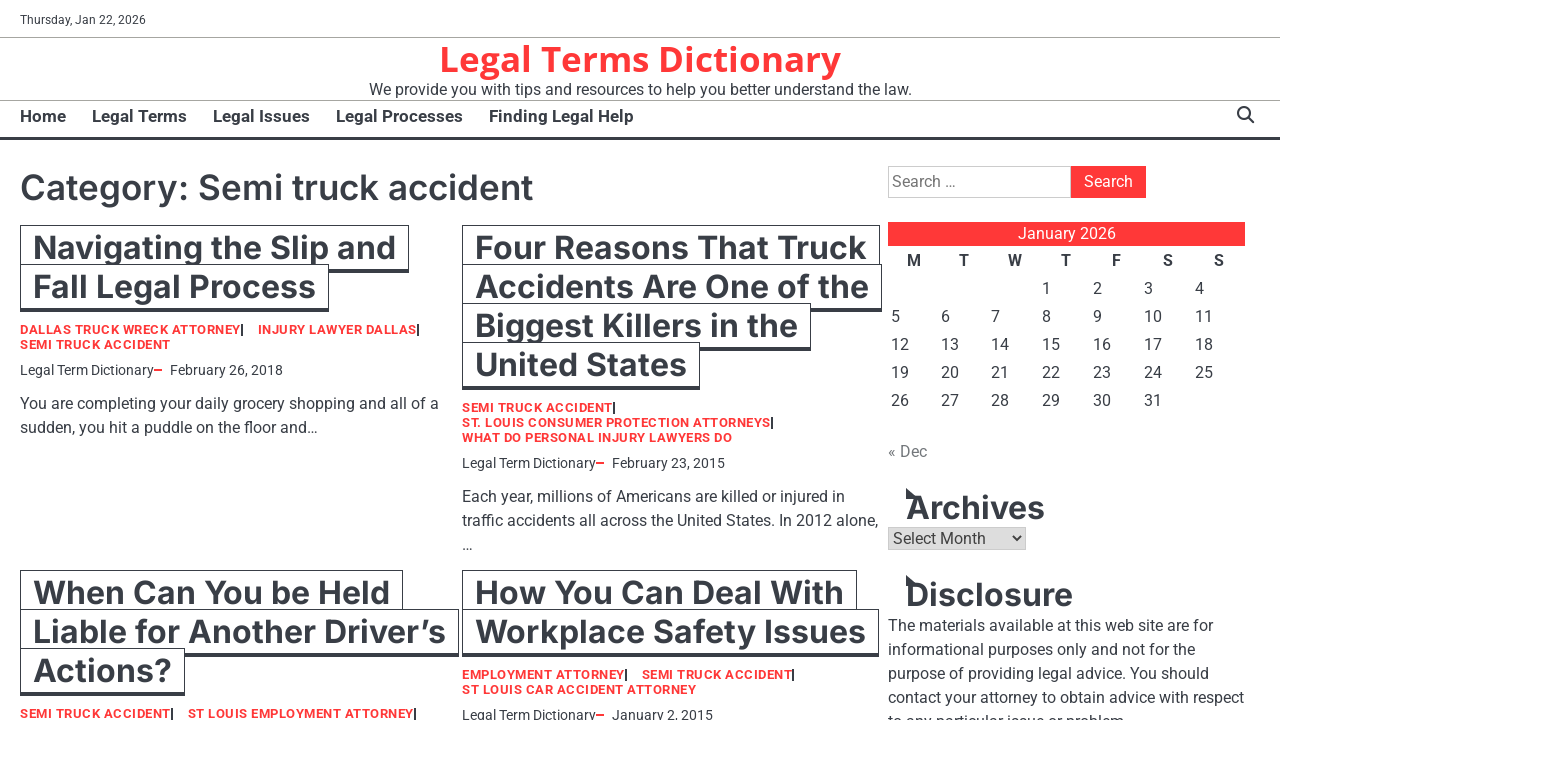

--- FILE ---
content_type: text/html; charset=UTF-8
request_url: https://legaltermsdictionary.net/category/semi-truck-accident/
body_size: 10444
content:
<!doctype html>
<html lang="en-US">
<head>
	<meta charset="UTF-8">
	<meta name="viewport" content="width=device-width, initial-scale=1">

	<link rel="profile" href="https://gmpg.org/xfn/11">

	<meta name='robots' content='index, follow, max-image-preview:large, max-snippet:-1, max-video-preview:-1' />

	<!-- This site is optimized with the Yoast SEO plugin v26.8 - https://yoast.com/product/yoast-seo-wordpress/ -->
	<title>Semi truck accident Archives - Legal Terms Dictionary</title>
	<link rel="canonical" href="https://legaltermsdictionary.net/category/semi-truck-accident/" />
	<meta property="og:locale" content="en_US" />
	<meta property="og:type" content="article" />
	<meta property="og:title" content="Semi truck accident Archives - Legal Terms Dictionary" />
	<meta property="og:url" content="https://legaltermsdictionary.net/category/semi-truck-accident/" />
	<meta property="og:site_name" content="Legal Terms Dictionary" />
	<meta name="twitter:card" content="summary_large_image" />
	<script type="application/ld+json" class="yoast-schema-graph">{"@context":"https://schema.org","@graph":[{"@type":"CollectionPage","@id":"https://legaltermsdictionary.net/category/semi-truck-accident/","url":"https://legaltermsdictionary.net/category/semi-truck-accident/","name":"Semi truck accident Archives - Legal Terms Dictionary","isPartOf":{"@id":"https://legaltermsdictionary.net/#website"},"breadcrumb":{"@id":"https://legaltermsdictionary.net/category/semi-truck-accident/#breadcrumb"},"inLanguage":"en-US"},{"@type":"BreadcrumbList","@id":"https://legaltermsdictionary.net/category/semi-truck-accident/#breadcrumb","itemListElement":[{"@type":"ListItem","position":1,"name":"Home","item":"https://legaltermsdictionary.net/"},{"@type":"ListItem","position":2,"name":"Semi truck accident"}]},{"@type":"WebSite","@id":"https://legaltermsdictionary.net/#website","url":"https://legaltermsdictionary.net/","name":"Legal Terms Dictionary","description":"We provide you with tips and resources to help you better understand the law.","potentialAction":[{"@type":"SearchAction","target":{"@type":"EntryPoint","urlTemplate":"https://legaltermsdictionary.net/?s={search_term_string}"},"query-input":{"@type":"PropertyValueSpecification","valueRequired":true,"valueName":"search_term_string"}}],"inLanguage":"en-US"}]}</script>
	<!-- / Yoast SEO plugin. -->


<link rel="alternate" type="application/rss+xml" title="Legal Terms Dictionary &raquo; Feed" href="https://legaltermsdictionary.net/feed/" />
<link rel="alternate" type="application/rss+xml" title="Legal Terms Dictionary &raquo; Semi truck accident Category Feed" href="https://legaltermsdictionary.net/category/semi-truck-accident/feed/" />
<style id='wp-img-auto-sizes-contain-inline-css'>
img:is([sizes=auto i],[sizes^="auto," i]){contain-intrinsic-size:3000px 1500px}
/*# sourceURL=wp-img-auto-sizes-contain-inline-css */
</style>
<style id='wp-emoji-styles-inline-css'>

	img.wp-smiley, img.emoji {
		display: inline !important;
		border: none !important;
		box-shadow: none !important;
		height: 1em !important;
		width: 1em !important;
		margin: 0 0.07em !important;
		vertical-align: -0.1em !important;
		background: none !important;
		padding: 0 !important;
	}
/*# sourceURL=wp-emoji-styles-inline-css */
</style>
<style id='wp-block-library-inline-css'>
:root{--wp-block-synced-color:#7a00df;--wp-block-synced-color--rgb:122,0,223;--wp-bound-block-color:var(--wp-block-synced-color);--wp-editor-canvas-background:#ddd;--wp-admin-theme-color:#007cba;--wp-admin-theme-color--rgb:0,124,186;--wp-admin-theme-color-darker-10:#006ba1;--wp-admin-theme-color-darker-10--rgb:0,107,160.5;--wp-admin-theme-color-darker-20:#005a87;--wp-admin-theme-color-darker-20--rgb:0,90,135;--wp-admin-border-width-focus:2px}@media (min-resolution:192dpi){:root{--wp-admin-border-width-focus:1.5px}}.wp-element-button{cursor:pointer}:root .has-very-light-gray-background-color{background-color:#eee}:root .has-very-dark-gray-background-color{background-color:#313131}:root .has-very-light-gray-color{color:#eee}:root .has-very-dark-gray-color{color:#313131}:root .has-vivid-green-cyan-to-vivid-cyan-blue-gradient-background{background:linear-gradient(135deg,#00d084,#0693e3)}:root .has-purple-crush-gradient-background{background:linear-gradient(135deg,#34e2e4,#4721fb 50%,#ab1dfe)}:root .has-hazy-dawn-gradient-background{background:linear-gradient(135deg,#faaca8,#dad0ec)}:root .has-subdued-olive-gradient-background{background:linear-gradient(135deg,#fafae1,#67a671)}:root .has-atomic-cream-gradient-background{background:linear-gradient(135deg,#fdd79a,#004a59)}:root .has-nightshade-gradient-background{background:linear-gradient(135deg,#330968,#31cdcf)}:root .has-midnight-gradient-background{background:linear-gradient(135deg,#020381,#2874fc)}:root{--wp--preset--font-size--normal:16px;--wp--preset--font-size--huge:42px}.has-regular-font-size{font-size:1em}.has-larger-font-size{font-size:2.625em}.has-normal-font-size{font-size:var(--wp--preset--font-size--normal)}.has-huge-font-size{font-size:var(--wp--preset--font-size--huge)}.has-text-align-center{text-align:center}.has-text-align-left{text-align:left}.has-text-align-right{text-align:right}.has-fit-text{white-space:nowrap!important}#end-resizable-editor-section{display:none}.aligncenter{clear:both}.items-justified-left{justify-content:flex-start}.items-justified-center{justify-content:center}.items-justified-right{justify-content:flex-end}.items-justified-space-between{justify-content:space-between}.screen-reader-text{border:0;clip-path:inset(50%);height:1px;margin:-1px;overflow:hidden;padding:0;position:absolute;width:1px;word-wrap:normal!important}.screen-reader-text:focus{background-color:#ddd;clip-path:none;color:#444;display:block;font-size:1em;height:auto;left:5px;line-height:normal;padding:15px 23px 14px;text-decoration:none;top:5px;width:auto;z-index:100000}html :where(.has-border-color){border-style:solid}html :where([style*=border-top-color]){border-top-style:solid}html :where([style*=border-right-color]){border-right-style:solid}html :where([style*=border-bottom-color]){border-bottom-style:solid}html :where([style*=border-left-color]){border-left-style:solid}html :where([style*=border-width]){border-style:solid}html :where([style*=border-top-width]){border-top-style:solid}html :where([style*=border-right-width]){border-right-style:solid}html :where([style*=border-bottom-width]){border-bottom-style:solid}html :where([style*=border-left-width]){border-left-style:solid}html :where(img[class*=wp-image-]){height:auto;max-width:100%}:where(figure){margin:0 0 1em}html :where(.is-position-sticky){--wp-admin--admin-bar--position-offset:var(--wp-admin--admin-bar--height,0px)}@media screen and (max-width:600px){html :where(.is-position-sticky){--wp-admin--admin-bar--position-offset:0px}}

/*# sourceURL=wp-block-library-inline-css */
</style><style id='global-styles-inline-css'>
:root{--wp--preset--aspect-ratio--square: 1;--wp--preset--aspect-ratio--4-3: 4/3;--wp--preset--aspect-ratio--3-4: 3/4;--wp--preset--aspect-ratio--3-2: 3/2;--wp--preset--aspect-ratio--2-3: 2/3;--wp--preset--aspect-ratio--16-9: 16/9;--wp--preset--aspect-ratio--9-16: 9/16;--wp--preset--color--black: #000000;--wp--preset--color--cyan-bluish-gray: #abb8c3;--wp--preset--color--white: #ffffff;--wp--preset--color--pale-pink: #f78da7;--wp--preset--color--vivid-red: #cf2e2e;--wp--preset--color--luminous-vivid-orange: #ff6900;--wp--preset--color--luminous-vivid-amber: #fcb900;--wp--preset--color--light-green-cyan: #7bdcb5;--wp--preset--color--vivid-green-cyan: #00d084;--wp--preset--color--pale-cyan-blue: #8ed1fc;--wp--preset--color--vivid-cyan-blue: #0693e3;--wp--preset--color--vivid-purple: #9b51e0;--wp--preset--gradient--vivid-cyan-blue-to-vivid-purple: linear-gradient(135deg,rgb(6,147,227) 0%,rgb(155,81,224) 100%);--wp--preset--gradient--light-green-cyan-to-vivid-green-cyan: linear-gradient(135deg,rgb(122,220,180) 0%,rgb(0,208,130) 100%);--wp--preset--gradient--luminous-vivid-amber-to-luminous-vivid-orange: linear-gradient(135deg,rgb(252,185,0) 0%,rgb(255,105,0) 100%);--wp--preset--gradient--luminous-vivid-orange-to-vivid-red: linear-gradient(135deg,rgb(255,105,0) 0%,rgb(207,46,46) 100%);--wp--preset--gradient--very-light-gray-to-cyan-bluish-gray: linear-gradient(135deg,rgb(238,238,238) 0%,rgb(169,184,195) 100%);--wp--preset--gradient--cool-to-warm-spectrum: linear-gradient(135deg,rgb(74,234,220) 0%,rgb(151,120,209) 20%,rgb(207,42,186) 40%,rgb(238,44,130) 60%,rgb(251,105,98) 80%,rgb(254,248,76) 100%);--wp--preset--gradient--blush-light-purple: linear-gradient(135deg,rgb(255,206,236) 0%,rgb(152,150,240) 100%);--wp--preset--gradient--blush-bordeaux: linear-gradient(135deg,rgb(254,205,165) 0%,rgb(254,45,45) 50%,rgb(107,0,62) 100%);--wp--preset--gradient--luminous-dusk: linear-gradient(135deg,rgb(255,203,112) 0%,rgb(199,81,192) 50%,rgb(65,88,208) 100%);--wp--preset--gradient--pale-ocean: linear-gradient(135deg,rgb(255,245,203) 0%,rgb(182,227,212) 50%,rgb(51,167,181) 100%);--wp--preset--gradient--electric-grass: linear-gradient(135deg,rgb(202,248,128) 0%,rgb(113,206,126) 100%);--wp--preset--gradient--midnight: linear-gradient(135deg,rgb(2,3,129) 0%,rgb(40,116,252) 100%);--wp--preset--font-size--small: 13px;--wp--preset--font-size--medium: 20px;--wp--preset--font-size--large: 36px;--wp--preset--font-size--x-large: 42px;--wp--preset--spacing--20: 0.44rem;--wp--preset--spacing--30: 0.67rem;--wp--preset--spacing--40: 1rem;--wp--preset--spacing--50: 1.5rem;--wp--preset--spacing--60: 2.25rem;--wp--preset--spacing--70: 3.38rem;--wp--preset--spacing--80: 5.06rem;--wp--preset--shadow--natural: 6px 6px 9px rgba(0, 0, 0, 0.2);--wp--preset--shadow--deep: 12px 12px 50px rgba(0, 0, 0, 0.4);--wp--preset--shadow--sharp: 6px 6px 0px rgba(0, 0, 0, 0.2);--wp--preset--shadow--outlined: 6px 6px 0px -3px rgb(255, 255, 255), 6px 6px rgb(0, 0, 0);--wp--preset--shadow--crisp: 6px 6px 0px rgb(0, 0, 0);}:where(.is-layout-flex){gap: 0.5em;}:where(.is-layout-grid){gap: 0.5em;}body .is-layout-flex{display: flex;}.is-layout-flex{flex-wrap: wrap;align-items: center;}.is-layout-flex > :is(*, div){margin: 0;}body .is-layout-grid{display: grid;}.is-layout-grid > :is(*, div){margin: 0;}:where(.wp-block-columns.is-layout-flex){gap: 2em;}:where(.wp-block-columns.is-layout-grid){gap: 2em;}:where(.wp-block-post-template.is-layout-flex){gap: 1.25em;}:where(.wp-block-post-template.is-layout-grid){gap: 1.25em;}.has-black-color{color: var(--wp--preset--color--black) !important;}.has-cyan-bluish-gray-color{color: var(--wp--preset--color--cyan-bluish-gray) !important;}.has-white-color{color: var(--wp--preset--color--white) !important;}.has-pale-pink-color{color: var(--wp--preset--color--pale-pink) !important;}.has-vivid-red-color{color: var(--wp--preset--color--vivid-red) !important;}.has-luminous-vivid-orange-color{color: var(--wp--preset--color--luminous-vivid-orange) !important;}.has-luminous-vivid-amber-color{color: var(--wp--preset--color--luminous-vivid-amber) !important;}.has-light-green-cyan-color{color: var(--wp--preset--color--light-green-cyan) !important;}.has-vivid-green-cyan-color{color: var(--wp--preset--color--vivid-green-cyan) !important;}.has-pale-cyan-blue-color{color: var(--wp--preset--color--pale-cyan-blue) !important;}.has-vivid-cyan-blue-color{color: var(--wp--preset--color--vivid-cyan-blue) !important;}.has-vivid-purple-color{color: var(--wp--preset--color--vivid-purple) !important;}.has-black-background-color{background-color: var(--wp--preset--color--black) !important;}.has-cyan-bluish-gray-background-color{background-color: var(--wp--preset--color--cyan-bluish-gray) !important;}.has-white-background-color{background-color: var(--wp--preset--color--white) !important;}.has-pale-pink-background-color{background-color: var(--wp--preset--color--pale-pink) !important;}.has-vivid-red-background-color{background-color: var(--wp--preset--color--vivid-red) !important;}.has-luminous-vivid-orange-background-color{background-color: var(--wp--preset--color--luminous-vivid-orange) !important;}.has-luminous-vivid-amber-background-color{background-color: var(--wp--preset--color--luminous-vivid-amber) !important;}.has-light-green-cyan-background-color{background-color: var(--wp--preset--color--light-green-cyan) !important;}.has-vivid-green-cyan-background-color{background-color: var(--wp--preset--color--vivid-green-cyan) !important;}.has-pale-cyan-blue-background-color{background-color: var(--wp--preset--color--pale-cyan-blue) !important;}.has-vivid-cyan-blue-background-color{background-color: var(--wp--preset--color--vivid-cyan-blue) !important;}.has-vivid-purple-background-color{background-color: var(--wp--preset--color--vivid-purple) !important;}.has-black-border-color{border-color: var(--wp--preset--color--black) !important;}.has-cyan-bluish-gray-border-color{border-color: var(--wp--preset--color--cyan-bluish-gray) !important;}.has-white-border-color{border-color: var(--wp--preset--color--white) !important;}.has-pale-pink-border-color{border-color: var(--wp--preset--color--pale-pink) !important;}.has-vivid-red-border-color{border-color: var(--wp--preset--color--vivid-red) !important;}.has-luminous-vivid-orange-border-color{border-color: var(--wp--preset--color--luminous-vivid-orange) !important;}.has-luminous-vivid-amber-border-color{border-color: var(--wp--preset--color--luminous-vivid-amber) !important;}.has-light-green-cyan-border-color{border-color: var(--wp--preset--color--light-green-cyan) !important;}.has-vivid-green-cyan-border-color{border-color: var(--wp--preset--color--vivid-green-cyan) !important;}.has-pale-cyan-blue-border-color{border-color: var(--wp--preset--color--pale-cyan-blue) !important;}.has-vivid-cyan-blue-border-color{border-color: var(--wp--preset--color--vivid-cyan-blue) !important;}.has-vivid-purple-border-color{border-color: var(--wp--preset--color--vivid-purple) !important;}.has-vivid-cyan-blue-to-vivid-purple-gradient-background{background: var(--wp--preset--gradient--vivid-cyan-blue-to-vivid-purple) !important;}.has-light-green-cyan-to-vivid-green-cyan-gradient-background{background: var(--wp--preset--gradient--light-green-cyan-to-vivid-green-cyan) !important;}.has-luminous-vivid-amber-to-luminous-vivid-orange-gradient-background{background: var(--wp--preset--gradient--luminous-vivid-amber-to-luminous-vivid-orange) !important;}.has-luminous-vivid-orange-to-vivid-red-gradient-background{background: var(--wp--preset--gradient--luminous-vivid-orange-to-vivid-red) !important;}.has-very-light-gray-to-cyan-bluish-gray-gradient-background{background: var(--wp--preset--gradient--very-light-gray-to-cyan-bluish-gray) !important;}.has-cool-to-warm-spectrum-gradient-background{background: var(--wp--preset--gradient--cool-to-warm-spectrum) !important;}.has-blush-light-purple-gradient-background{background: var(--wp--preset--gradient--blush-light-purple) !important;}.has-blush-bordeaux-gradient-background{background: var(--wp--preset--gradient--blush-bordeaux) !important;}.has-luminous-dusk-gradient-background{background: var(--wp--preset--gradient--luminous-dusk) !important;}.has-pale-ocean-gradient-background{background: var(--wp--preset--gradient--pale-ocean) !important;}.has-electric-grass-gradient-background{background: var(--wp--preset--gradient--electric-grass) !important;}.has-midnight-gradient-background{background: var(--wp--preset--gradient--midnight) !important;}.has-small-font-size{font-size: var(--wp--preset--font-size--small) !important;}.has-medium-font-size{font-size: var(--wp--preset--font-size--medium) !important;}.has-large-font-size{font-size: var(--wp--preset--font-size--large) !important;}.has-x-large-font-size{font-size: var(--wp--preset--font-size--x-large) !important;}
/*# sourceURL=global-styles-inline-css */
</style>

<style id='classic-theme-styles-inline-css'>
/*! This file is auto-generated */
.wp-block-button__link{color:#fff;background-color:#32373c;border-radius:9999px;box-shadow:none;text-decoration:none;padding:calc(.667em + 2px) calc(1.333em + 2px);font-size:1.125em}.wp-block-file__button{background:#32373c;color:#fff;text-decoration:none}
/*# sourceURL=/wp-includes/css/classic-themes.min.css */
</style>
<link rel='stylesheet' id='swift-news-slick-css-css' href='https://legaltermsdictionary.net/wp-content/themes/swift-news/assets/css/slick.min.css?ver=1.8.0' media='all' />
<link rel='stylesheet' id='swift-news-fontawesome-css-css' href='https://legaltermsdictionary.net/wp-content/themes/swift-news/assets/css/fontawesome.min.css?ver=6.4.2' media='all' />
<link rel='stylesheet' id='swift-news-google-fonts-css' href='https://legaltermsdictionary.net/wp-content/fonts/9817483191aacbb76beb5ca1e2b08518.css' media='all' />
<link rel='stylesheet' id='swift-news-style-css' href='https://legaltermsdictionary.net/wp-content/themes/swift-news/style.css?ver=1.0.1' media='all' />
<style id='swift-news-style-inline-css'>

	/* Color */
	:root {
		--site-title-color: #ff3838;
		--custom-bg-clr: #ffffff;
	}
	
	/* Typograhpy */
	:root {
		--font-heading: "Inter", serif;
		--font-main: -apple-system, BlinkMacSystemFont,"Roboto", "Segoe UI", Roboto, Oxygen-Sans, Ubuntu, Cantarell, "Helvetica Neue", sans-serif;
	}

	body,
	button, input, select, optgroup, textarea {
		font-family: "Roboto", serif;
	}

	.site-title a {
		font-family: "Open Sans", serif;
	}
	
	.site-description {
		font-family: "Roboto", serif;
	}
	
/*# sourceURL=swift-news-style-inline-css */
</style>
<script src="https://legaltermsdictionary.net/wp-includes/js/jquery/jquery.min.js?ver=3.7.1" id="jquery-core-js"></script>
<script src="https://legaltermsdictionary.net/wp-includes/js/jquery/jquery-migrate.min.js?ver=3.4.1" id="jquery-migrate-js"></script>
<script src="https://legaltermsdictionary.net/wp-content/themes/swift-news/assets/js/custom.min.js?ver=1" id="swift-news-custom-script-js"></script>
<link rel="https://api.w.org/" href="https://legaltermsdictionary.net/wp-json/" /><link rel="alternate" title="JSON" type="application/json" href="https://legaltermsdictionary.net/wp-json/wp/v2/categories/421" /><link rel="EditURI" type="application/rsd+xml" title="RSD" href="https://legaltermsdictionary.net/xmlrpc.php?rsd" />
<meta name="generator" content="WordPress 6.9" />
<meta name="google-site-verification" content="sX-3J8jpn9uMrUasgXdvwQZxCZmgs4gHbzwWwRF6Bm8" />
<style type="text/css" id="breadcrumb-trail-css">.breadcrumbs ul li::after {content: "/";}</style>
<meta name="generator" content="speculation-rules 1.6.0">
		<style id="wp-custom-css">
			.site-branding a {
    font-size: 35px !important;
}
@media only screen and (max-width:768px){
	h1, h1 a, h1 span{
	font-size:32px !important;
	}
	h2, h2 a, h2 span{
	font-size:26px !important;
	}
	h3, h3 a, h3 span{
	font-size:20px !important;
	}
	h4, h4 a, h4 span{
	font-size:18px !important;
	}
}
@media only screen and (min-width:769px) and (max-width:1024px){
	h1, h1 a, h1 span{
	font-size:35px !important;
	}
	h2, h2 a, h2 span{
	font-size:32px !important;
	}
	h3, h3 a, h3 span{
	font-size:20px !important;
	}
	h4, h4 a, h4 span{
	font-size:18px !important;
	}
}
@media only screen and (min-width:1025px){
	h1, h1 a, h1 span{
	font-size:35px !important;
	}
	h2, h2 a, h2 span{
	font-size:32px !important;
	}
	h3, h3 a, h3 span{
	font-size:20px !important;
	}
	h4, h4 a, h4 span{
	font-size:18px !important;
	}
}
body p, body div{
	font-size:16px !important;
}
h1, h2, h3, h4, h1 a, h2 a, h3 a, h4 a, h1 span, h2 span, h3 span, h4 span{
	line-height:normal !Important;
}		</style>
		</head>

<body class="archive category category-semi-truck-accident category-421 wp-embed-responsive wp-theme-swift-news hfeed right-sidebar">

		<div id="page" class="site">

		<a class="skip-link screen-reader-text" href="#primary">Skip to content</a>

		<div id="loader" class="loader-3">
			<div class="loader-container">
				<div id="preloader">
				</div>
			</div>
		</div><!-- #loader -->

		<header id="masthead" class="site-header">

			
							<div class="swift-news-topbar">
					<div class="section-wrapper">
						<div class="top-header-container">
							<div class="top-header-left">
								<div class="date">
									<span>Thursday, Jan 22, 2026</span>
								</div>
								<!-- social icon -->
															</div>
													</div> 
					</div>
				</div>
			
						<div class="swift-news-middle-header ">
								<div class="section-wrapper">
										<div class="swift-news-middle-header-wrapper no-header-adver">
						<!-- site branding -->
						<div class="site-branding">
														<div class="site-identity">
																<p class="site-title"><a href="https://legaltermsdictionary.net/" rel="home">Legal Terms Dictionary</a></p>
																<p class="site-description">We provide you with tips and resources to help you better understand the law.</p>
													</div>	
					</div>	
									</div>
			</div>
		</div>
		<div class="swift-news-navigation-outer-wrapper" style="min-height:55px";>
			<div class="swift-news-bottom-header">
				<div class="section-wrapper">
					<div class="swift-news-bottom-header-wrapper">
						<!-- navigation -->
						<div class="navigation">
							<nav id="site-navigation" class="main-navigation">
								<button class="menu-toggle" aria-controls="primary-menu" aria-expanded="false">
									<span class="ham-icon"></span>
									<span class="ham-icon"></span>
									<span class="ham-icon"></span>
								</button>
								<div class="navigation-area">
									<div class="menu-main-menu-container"><ul id="primary-menu" class="menu"><li id="menu-item-174" class="menu-item menu-item-type-custom menu-item-object-custom menu-item-home menu-item-174"><a href="http://legaltermsdictionary.net/">Home</a></li>
<li id="menu-item-2706" class="menu-item menu-item-type-taxonomy menu-item-object-category menu-item-2706"><a href="https://legaltermsdictionary.net/category/legal-terms/">Legal Terms</a></li>
<li id="menu-item-2707" class="menu-item menu-item-type-taxonomy menu-item-object-category menu-item-2707"><a href="https://legaltermsdictionary.net/category/legal-issues/">Legal Issues</a></li>
<li id="menu-item-2708" class="menu-item menu-item-type-taxonomy menu-item-object-category menu-item-2708"><a href="https://legaltermsdictionary.net/category/legal-processes/">Legal Processes</a></li>
<li id="menu-item-2709" class="menu-item menu-item-type-taxonomy menu-item-object-category menu-item-2709"><a href="https://legaltermsdictionary.net/category/finding-legal-help/">Finding Legal Help</a></li>
</ul></div>								</div>
							</nav><!-- #site-navigation -->
						</div>
						<div class="bottom-header-right-part">
							<div class="swift-news-header-search">
								<div class="header-search-wrap">
									<a href="#" class="search-icon"><i class="fa-solid fa-magnifying-glass" aria-hidden="true"></i></a>
									<div class="header-search-form">
										<form role="search" method="get" class="search-form" action="https://legaltermsdictionary.net/">
				<label>
					<span class="screen-reader-text">Search for:</span>
					<input type="search" class="search-field" placeholder="Search &hellip;" value="" name="s" />
				</label>
				<input type="submit" class="search-submit" value="Search" />
			</form>									</div>
								</div>
							</div>
						</div>
					</div>	
				</div>
			</div>
		</div>	
		<!-- end of navigation -->
	</header><!-- #masthead -->

			<div class="swift-news-main-wrapper">
			<div class="section-wrapper">
				<div class="swift-news-container-wrapper">
					<main id="primary" class="site-main">

		
			<header class="page-header">
				<h1 class="page-title">Category: <span>Semi truck accident</span></h1>			</header><!-- .page-header -->
			<div class="blog-archive-layout grid-layout column-2">
				<article id="post-983" class="post-983 post type-post status-publish format-standard hentry category-dallas-truck-wreck-attorney category-injury-lawyer-dallas category-semi-truck-accident">
	<div class="main-container-wrap">
		<div class="blog-post-container grid-layout">
			<div class="blog-post-inner">
								<div class="blog-post-detail">
					<h2 class="entry-title"><a href="https://legaltermsdictionary.net/navigating-the-slip-and-fall-legal-process/" rel="bookmark">Navigating the Slip and Fall Legal Process</a></h2>					<div class="post-categories"><a href="https://legaltermsdictionary.net/category/dallas-truck-wreck-attorney/">Dallas truck wreck attorney</a><a href="https://legaltermsdictionary.net/category/injury-lawyer-dallas/">Injury lawyer dallas</a><a href="https://legaltermsdictionary.net/category/semi-truck-accident/">Semi truck accident</a></div>					<div class="post-meta">
						<span class="post-author"><a href="https://legaltermsdictionary.net/author/legal-term-dictionary/">Legal Term Dictionary</a></span><span class="post-date"><a href="https://legaltermsdictionary.net/navigating-the-slip-and-fall-legal-process/"><time class="entry-date published" datetime="2018-02-26T16:07:52+00:00">February 26, 2018</time><time class="updated" datetime="2021-01-12T23:54:37+00:00">January 12, 2021</time></a></span>					</div>
					<div class="post-excerpt">
						<p>You are completing your daily grocery shopping and all of a sudden, you hit a puddle on the floor and&hellip;</p>
					</div>
				</div>
			</div>
		</div>	
	</div>
</article><!-- #post-983 -->
<article id="post-596" class="post-596 post type-post status-publish format-standard hentry category-semi-truck-accident category-st-louis-consumer-protection-attorneys category-what-do-personal-injury-lawyers-do">
	<div class="main-container-wrap">
		<div class="blog-post-container grid-layout">
			<div class="blog-post-inner">
								<div class="blog-post-detail">
					<h2 class="entry-title"><a href="https://legaltermsdictionary.net/four-reasons-that-truck-accidents-are-one-of-the-biggest-killers-in-the-united-states/" rel="bookmark">Four Reasons That Truck Accidents Are One of the Biggest Killers in the United States</a></h2>					<div class="post-categories"><a href="https://legaltermsdictionary.net/category/semi-truck-accident/">Semi truck accident</a><a href="https://legaltermsdictionary.net/category/st-louis-consumer-protection-attorneys/">St. louis consumer protection attorneys</a><a href="https://legaltermsdictionary.net/category/what-do-personal-injury-lawyers-do/">What do personal injury lawyers do</a></div>					<div class="post-meta">
						<span class="post-author"><a href="https://legaltermsdictionary.net/author/legal-term-dictionary/">Legal Term Dictionary</a></span><span class="post-date"><a href="https://legaltermsdictionary.net/four-reasons-that-truck-accidents-are-one-of-the-biggest-killers-in-the-united-states/"><time class="entry-date published" datetime="2015-02-23T22:44:23+00:00">February 23, 2015</time><time class="updated" datetime="2021-01-11T23:22:20+00:00">January 11, 2021</time></a></span>					</div>
					<div class="post-excerpt">
						<p>Each year, millions of Americans are killed or injured in traffic accidents all across the United States. In 2012 alone,&hellip;</p>
					</div>
				</div>
			</div>
		</div>	
	</div>
</article><!-- #post-596 -->
<article id="post-477" class="post-477 post type-post status-publish format-standard hentry category-semi-truck-accident category-st-louis-employment-attorney category-st-louis-class-action-lawsuits-attorney">
	<div class="main-container-wrap">
		<div class="blog-post-container grid-layout">
			<div class="blog-post-inner">
								<div class="blog-post-detail">
					<h2 class="entry-title"><a href="https://legaltermsdictionary.net/when-can-you-be-held-liable-for-another-drivers-actions/" rel="bookmark">When Can You be Held Liable for Another Driver&#8217;s Actions?</a></h2>					<div class="post-categories"><a href="https://legaltermsdictionary.net/category/semi-truck-accident/">Semi truck accident</a><a href="https://legaltermsdictionary.net/category/st-louis-employment-attorney/">St louis employment attorney</a><a href="https://legaltermsdictionary.net/category/st-louis-class-action-lawsuits-attorney/">St. louis class action lawsuits attorney</a></div>					<div class="post-meta">
						<span class="post-author"><a href="https://legaltermsdictionary.net/author/legal-term-dictionary/">Legal Term Dictionary</a></span><span class="post-date"><a href="https://legaltermsdictionary.net/when-can-you-be-held-liable-for-another-drivers-actions/"><time class="entry-date published" datetime="2015-01-30T16:28:37+00:00">January 30, 2015</time><time class="updated" datetime="2021-01-13T07:38:21+00:00">January 13, 2021</time></a></span>					</div>
					<div class="post-excerpt">
						<p>In a majority of car accidents, the driver whose negligence led to the accident is considered liable. But if you&#8217;re&hellip;</p>
					</div>
				</div>
			</div>
		</div>	
	</div>
</article><!-- #post-477 -->
<article id="post-408" class="post-408 post type-post status-publish format-standard hentry category-employment-attorney category-semi-truck-accident category-st-louis-car-accident-attorney">
	<div class="main-container-wrap">
		<div class="blog-post-container grid-layout">
			<div class="blog-post-inner">
								<div class="blog-post-detail">
					<h2 class="entry-title"><a href="https://legaltermsdictionary.net/how-you-can-deal-with-workplace-safety-issues/" rel="bookmark">How You Can Deal With Workplace Safety Issues</a></h2>					<div class="post-categories"><a href="https://legaltermsdictionary.net/category/employment-attorney/">Employment attorney</a><a href="https://legaltermsdictionary.net/category/semi-truck-accident/">Semi truck accident</a><a href="https://legaltermsdictionary.net/category/st-louis-car-accident-attorney/">St louis car accident attorney</a></div>					<div class="post-meta">
						<span class="post-author"><a href="https://legaltermsdictionary.net/author/legal-term-dictionary/">Legal Term Dictionary</a></span><span class="post-date"><a href="https://legaltermsdictionary.net/how-you-can-deal-with-workplace-safety-issues/"><time class="entry-date published" datetime="2015-01-02T21:34:49+00:00">January 2, 2015</time><time class="updated" datetime="2021-01-07T00:11:38+00:00">January 7, 2021</time></a></span>					</div>
					<div class="post-excerpt">
						<p>No one wants to deal with workplace safety issues. Telling your boss there&#8217;s a problem is rarely a pleasant experience.&hellip;</p>
					</div>
				</div>
			</div>
		</div>	
	</div>
</article><!-- #post-408 -->
			</div>
			
	</main><!-- #main -->
	
<aside id="secondary" class="widget-area">
	<section id="search-2" class="widget widget_search"><form role="search" method="get" class="search-form" action="https://legaltermsdictionary.net/">
				<label>
					<span class="screen-reader-text">Search for:</span>
					<input type="search" class="search-field" placeholder="Search &hellip;" value="" name="s" />
				</label>
				<input type="submit" class="search-submit" value="Search" />
			</form></section><section id="calendar-3" class="widget widget_calendar"><div id="calendar_wrap" class="calendar_wrap"><table id="wp-calendar" class="wp-calendar-table">
	<caption>January 2026</caption>
	<thead>
	<tr>
		<th scope="col" aria-label="Monday">M</th>
		<th scope="col" aria-label="Tuesday">T</th>
		<th scope="col" aria-label="Wednesday">W</th>
		<th scope="col" aria-label="Thursday">T</th>
		<th scope="col" aria-label="Friday">F</th>
		<th scope="col" aria-label="Saturday">S</th>
		<th scope="col" aria-label="Sunday">S</th>
	</tr>
	</thead>
	<tbody>
	<tr>
		<td colspan="3" class="pad">&nbsp;</td><td>1</td><td>2</td><td>3</td><td>4</td>
	</tr>
	<tr>
		<td>5</td><td>6</td><td>7</td><td>8</td><td>9</td><td>10</td><td>11</td>
	</tr>
	<tr>
		<td>12</td><td>13</td><td>14</td><td>15</td><td>16</td><td>17</td><td>18</td>
	</tr>
	<tr>
		<td>19</td><td>20</td><td>21</td><td id="today">22</td><td>23</td><td>24</td><td>25</td>
	</tr>
	<tr>
		<td>26</td><td>27</td><td>28</td><td>29</td><td>30</td><td>31</td>
		<td class="pad" colspan="1">&nbsp;</td>
	</tr>
	</tbody>
	</table><nav aria-label="Previous and next months" class="wp-calendar-nav">
		<span class="wp-calendar-nav-prev"><a href="https://legaltermsdictionary.net/2025/12/">&laquo; Dec</a></span>
		<span class="pad">&nbsp;</span>
		<span class="wp-calendar-nav-next">&nbsp;</span>
	</nav></div></section><section id="archives-5" class="widget widget_archive"><h2 class="widget-title">Archives</h2>		<label class="screen-reader-text" for="archives-dropdown-5">Archives</label>
		<select id="archives-dropdown-5" name="archive-dropdown">
			
			<option value="">Select Month</option>
				<option value='https://legaltermsdictionary.net/2025/12/'> December 2025 </option>
	<option value='https://legaltermsdictionary.net/2025/11/'> November 2025 </option>
	<option value='https://legaltermsdictionary.net/2025/10/'> October 2025 </option>
	<option value='https://legaltermsdictionary.net/2025/09/'> September 2025 </option>
	<option value='https://legaltermsdictionary.net/2025/08/'> August 2025 </option>
	<option value='https://legaltermsdictionary.net/2025/06/'> June 2025 </option>
	<option value='https://legaltermsdictionary.net/2025/05/'> May 2025 </option>
	<option value='https://legaltermsdictionary.net/2025/03/'> March 2025 </option>
	<option value='https://legaltermsdictionary.net/2025/01/'> January 2025 </option>
	<option value='https://legaltermsdictionary.net/2024/12/'> December 2024 </option>
	<option value='https://legaltermsdictionary.net/2024/11/'> November 2024 </option>
	<option value='https://legaltermsdictionary.net/2024/10/'> October 2024 </option>
	<option value='https://legaltermsdictionary.net/2024/09/'> September 2024 </option>
	<option value='https://legaltermsdictionary.net/2024/08/'> August 2024 </option>
	<option value='https://legaltermsdictionary.net/2024/07/'> July 2024 </option>
	<option value='https://legaltermsdictionary.net/2024/06/'> June 2024 </option>
	<option value='https://legaltermsdictionary.net/2024/05/'> May 2024 </option>
	<option value='https://legaltermsdictionary.net/2024/04/'> April 2024 </option>
	<option value='https://legaltermsdictionary.net/2023/12/'> December 2023 </option>
	<option value='https://legaltermsdictionary.net/2023/07/'> July 2023 </option>
	<option value='https://legaltermsdictionary.net/2023/03/'> March 2023 </option>
	<option value='https://legaltermsdictionary.net/2023/01/'> January 2023 </option>
	<option value='https://legaltermsdictionary.net/2022/12/'> December 2022 </option>
	<option value='https://legaltermsdictionary.net/2022/10/'> October 2022 </option>
	<option value='https://legaltermsdictionary.net/2022/09/'> September 2022 </option>
	<option value='https://legaltermsdictionary.net/2022/08/'> August 2022 </option>
	<option value='https://legaltermsdictionary.net/2022/07/'> July 2022 </option>
	<option value='https://legaltermsdictionary.net/2022/05/'> May 2022 </option>
	<option value='https://legaltermsdictionary.net/2022/04/'> April 2022 </option>
	<option value='https://legaltermsdictionary.net/2022/03/'> March 2022 </option>
	<option value='https://legaltermsdictionary.net/2022/02/'> February 2022 </option>
	<option value='https://legaltermsdictionary.net/2022/01/'> January 2022 </option>
	<option value='https://legaltermsdictionary.net/2021/12/'> December 2021 </option>
	<option value='https://legaltermsdictionary.net/2021/11/'> November 2021 </option>
	<option value='https://legaltermsdictionary.net/2021/09/'> September 2021 </option>
	<option value='https://legaltermsdictionary.net/2021/08/'> August 2021 </option>
	<option value='https://legaltermsdictionary.net/2021/06/'> June 2021 </option>
	<option value='https://legaltermsdictionary.net/2021/05/'> May 2021 </option>
	<option value='https://legaltermsdictionary.net/2021/04/'> April 2021 </option>
	<option value='https://legaltermsdictionary.net/2021/01/'> January 2021 </option>
	<option value='https://legaltermsdictionary.net/2020/12/'> December 2020 </option>
	<option value='https://legaltermsdictionary.net/2020/11/'> November 2020 </option>
	<option value='https://legaltermsdictionary.net/2020/10/'> October 2020 </option>
	<option value='https://legaltermsdictionary.net/2020/05/'> May 2020 </option>
	<option value='https://legaltermsdictionary.net/2020/03/'> March 2020 </option>
	<option value='https://legaltermsdictionary.net/2020/02/'> February 2020 </option>
	<option value='https://legaltermsdictionary.net/2020/01/'> January 2020 </option>
	<option value='https://legaltermsdictionary.net/2019/12/'> December 2019 </option>
	<option value='https://legaltermsdictionary.net/2019/10/'> October 2019 </option>
	<option value='https://legaltermsdictionary.net/2019/05/'> May 2019 </option>
	<option value='https://legaltermsdictionary.net/2019/04/'> April 2019 </option>
	<option value='https://legaltermsdictionary.net/2019/03/'> March 2019 </option>
	<option value='https://legaltermsdictionary.net/2019/02/'> February 2019 </option>
	<option value='https://legaltermsdictionary.net/2019/01/'> January 2019 </option>
	<option value='https://legaltermsdictionary.net/2018/12/'> December 2018 </option>
	<option value='https://legaltermsdictionary.net/2018/11/'> November 2018 </option>
	<option value='https://legaltermsdictionary.net/2018/10/'> October 2018 </option>
	<option value='https://legaltermsdictionary.net/2018/09/'> September 2018 </option>
	<option value='https://legaltermsdictionary.net/2018/08/'> August 2018 </option>
	<option value='https://legaltermsdictionary.net/2018/07/'> July 2018 </option>
	<option value='https://legaltermsdictionary.net/2018/06/'> June 2018 </option>
	<option value='https://legaltermsdictionary.net/2018/05/'> May 2018 </option>
	<option value='https://legaltermsdictionary.net/2018/04/'> April 2018 </option>
	<option value='https://legaltermsdictionary.net/2018/03/'> March 2018 </option>
	<option value='https://legaltermsdictionary.net/2018/02/'> February 2018 </option>
	<option value='https://legaltermsdictionary.net/2018/01/'> January 2018 </option>
	<option value='https://legaltermsdictionary.net/2017/12/'> December 2017 </option>
	<option value='https://legaltermsdictionary.net/2017/11/'> November 2017 </option>
	<option value='https://legaltermsdictionary.net/2017/10/'> October 2017 </option>
	<option value='https://legaltermsdictionary.net/2017/09/'> September 2017 </option>
	<option value='https://legaltermsdictionary.net/2017/08/'> August 2017 </option>
	<option value='https://legaltermsdictionary.net/2017/07/'> July 2017 </option>
	<option value='https://legaltermsdictionary.net/2017/06/'> June 2017 </option>
	<option value='https://legaltermsdictionary.net/2017/05/'> May 2017 </option>
	<option value='https://legaltermsdictionary.net/2017/03/'> March 2017 </option>
	<option value='https://legaltermsdictionary.net/2017/02/'> February 2017 </option>
	<option value='https://legaltermsdictionary.net/2017/01/'> January 2017 </option>
	<option value='https://legaltermsdictionary.net/2016/12/'> December 2016 </option>
	<option value='https://legaltermsdictionary.net/2016/11/'> November 2016 </option>
	<option value='https://legaltermsdictionary.net/2016/10/'> October 2016 </option>
	<option value='https://legaltermsdictionary.net/2016/09/'> September 2016 </option>
	<option value='https://legaltermsdictionary.net/2016/08/'> August 2016 </option>
	<option value='https://legaltermsdictionary.net/2016/07/'> July 2016 </option>
	<option value='https://legaltermsdictionary.net/2016/06/'> June 2016 </option>
	<option value='https://legaltermsdictionary.net/2016/05/'> May 2016 </option>
	<option value='https://legaltermsdictionary.net/2016/04/'> April 2016 </option>
	<option value='https://legaltermsdictionary.net/2016/03/'> March 2016 </option>
	<option value='https://legaltermsdictionary.net/2016/02/'> February 2016 </option>
	<option value='https://legaltermsdictionary.net/2016/01/'> January 2016 </option>
	<option value='https://legaltermsdictionary.net/2015/12/'> December 2015 </option>
	<option value='https://legaltermsdictionary.net/2015/11/'> November 2015 </option>
	<option value='https://legaltermsdictionary.net/2015/09/'> September 2015 </option>
	<option value='https://legaltermsdictionary.net/2015/08/'> August 2015 </option>
	<option value='https://legaltermsdictionary.net/2015/07/'> July 2015 </option>
	<option value='https://legaltermsdictionary.net/2015/06/'> June 2015 </option>
	<option value='https://legaltermsdictionary.net/2015/05/'> May 2015 </option>
	<option value='https://legaltermsdictionary.net/2015/04/'> April 2015 </option>
	<option value='https://legaltermsdictionary.net/2015/03/'> March 2015 </option>
	<option value='https://legaltermsdictionary.net/2015/02/'> February 2015 </option>
	<option value='https://legaltermsdictionary.net/2015/01/'> January 2015 </option>
	<option value='https://legaltermsdictionary.net/2014/12/'> December 2014 </option>
	<option value='https://legaltermsdictionary.net/2014/11/'> November 2014 </option>
	<option value='https://legaltermsdictionary.net/2014/10/'> October 2014 </option>
	<option value='https://legaltermsdictionary.net/2014/09/'> September 2014 </option>
	<option value='https://legaltermsdictionary.net/2014/08/'> August 2014 </option>
	<option value='https://legaltermsdictionary.net/2014/07/'> July 2014 </option>
	<option value='https://legaltermsdictionary.net/2014/06/'> June 2014 </option>
	<option value='https://legaltermsdictionary.net/2014/05/'> May 2014 </option>
	<option value='https://legaltermsdictionary.net/2014/04/'> April 2014 </option>
	<option value='https://legaltermsdictionary.net/2014/03/'> March 2014 </option>
	<option value='https://legaltermsdictionary.net/2014/02/'> February 2014 </option>
	<option value='https://legaltermsdictionary.net/2014/01/'> January 2014 </option>
	<option value='https://legaltermsdictionary.net/2013/12/'> December 2013 </option>
	<option value='https://legaltermsdictionary.net/2013/11/'> November 2013 </option>
	<option value='https://legaltermsdictionary.net/2013/10/'> October 2013 </option>
	<option value='https://legaltermsdictionary.net/2013/09/'> September 2013 </option>
	<option value='https://legaltermsdictionary.net/2013/08/'> August 2013 </option>
	<option value='https://legaltermsdictionary.net/2013/07/'> July 2013 </option>
	<option value='https://legaltermsdictionary.net/2013/06/'> June 2013 </option>
	<option value='https://legaltermsdictionary.net/2013/05/'> May 2013 </option>
	<option value='https://legaltermsdictionary.net/2013/04/'> April 2013 </option>
	<option value='https://legaltermsdictionary.net/2013/03/'> March 2013 </option>
	<option value='https://legaltermsdictionary.net/2012/01/'> January 2012 </option>

		</select>

			<script>
( ( dropdownId ) => {
	const dropdown = document.getElementById( dropdownId );
	function onSelectChange() {
		setTimeout( () => {
			if ( 'escape' === dropdown.dataset.lastkey ) {
				return;
			}
			if ( dropdown.value ) {
				document.location.href = dropdown.value;
			}
		}, 250 );
	}
	function onKeyUp( event ) {
		if ( 'Escape' === event.key ) {
			dropdown.dataset.lastkey = 'escape';
		} else {
			delete dropdown.dataset.lastkey;
		}
	}
	function onClick() {
		delete dropdown.dataset.lastkey;
	}
	dropdown.addEventListener( 'keyup', onKeyUp );
	dropdown.addEventListener( 'click', onClick );
	dropdown.addEventListener( 'change', onSelectChange );
})( "archives-dropdown-5" );

//# sourceURL=WP_Widget_Archives%3A%3Awidget
</script>
</section><section id="text-5" class="widget widget_text"><h2 class="widget-title">Disclosure</h2>			<div class="textwidget">The materials available at this web site are for informational purposes only and not for the purpose of providing legal advice. You should contact your attorney to obtain advice with respect to any particular issue or problem.</div>
		</section></aside><!-- #secondary -->

</div>
</div>
</div>


<!-- start of footer -->
<footer class="site-footer">
	
	<div class="swift-news-bottom-footer">
		<div class="section-wrapper">
			<div class="bottom-footer-content">
					<p>Copyright © 2026 <a href="https://legaltermsdictionary.net/">Legal Terms Dictionary</a> - <a href="/sitemap">Sitemap</a>
 | Swift News&nbsp;by&nbsp;<a target="_blank" href="https://ascendoor.com/">Ascendoor</a> | Powered by <a href="https://wordpress.org/" target="_blank">WordPress</a>. </p>					
				</div>
		</div>
	</div>
</footer>
<!-- end of brand footer -->

<a href="#" class="scroll-to-top scroll-style-2"></a>

</div><!-- #page -->

<script type="speculationrules">
{"prerender":[{"source":"document","where":{"and":[{"href_matches":"/*"},{"not":{"href_matches":["/wp-*.php","/wp-admin/*","/wp-content/uploads/*","/wp-content/*","/wp-content/plugins/*","/wp-content/themes/swift-news/*","/*\\?(.+)"]}},{"not":{"selector_matches":"a[rel~=\"nofollow\"]"}},{"not":{"selector_matches":".no-prerender, .no-prerender a"}},{"not":{"selector_matches":".no-prefetch, .no-prefetch a"}}]},"eagerness":"moderate"}]}
</script>
<script src="https://legaltermsdictionary.net/wp-content/themes/swift-news/assets/js/navigation.min.js?ver=1.0.1" id="swift-news-navigation-js"></script>
<script src="https://legaltermsdictionary.net/wp-content/themes/swift-news/assets/js/slick.min.js?ver=1.8.0" id="swift-news-slick-js-js"></script>
<script src="https://legaltermsdictionary.net/wp-content/themes/swift-news/assets/js/jquery.marquee.min.js?ver=1.6.0" id="swift-news-jquery-marquee-js-js"></script>
<script id="wp-emoji-settings" type="application/json">
{"baseUrl":"https://s.w.org/images/core/emoji/17.0.2/72x72/","ext":".png","svgUrl":"https://s.w.org/images/core/emoji/17.0.2/svg/","svgExt":".svg","source":{"concatemoji":"https://legaltermsdictionary.net/wp-includes/js/wp-emoji-release.min.js?ver=6.9"}}
</script>
<script type="module">
/*! This file is auto-generated */
const a=JSON.parse(document.getElementById("wp-emoji-settings").textContent),o=(window._wpemojiSettings=a,"wpEmojiSettingsSupports"),s=["flag","emoji"];function i(e){try{var t={supportTests:e,timestamp:(new Date).valueOf()};sessionStorage.setItem(o,JSON.stringify(t))}catch(e){}}function c(e,t,n){e.clearRect(0,0,e.canvas.width,e.canvas.height),e.fillText(t,0,0);t=new Uint32Array(e.getImageData(0,0,e.canvas.width,e.canvas.height).data);e.clearRect(0,0,e.canvas.width,e.canvas.height),e.fillText(n,0,0);const a=new Uint32Array(e.getImageData(0,0,e.canvas.width,e.canvas.height).data);return t.every((e,t)=>e===a[t])}function p(e,t){e.clearRect(0,0,e.canvas.width,e.canvas.height),e.fillText(t,0,0);var n=e.getImageData(16,16,1,1);for(let e=0;e<n.data.length;e++)if(0!==n.data[e])return!1;return!0}function u(e,t,n,a){switch(t){case"flag":return n(e,"\ud83c\udff3\ufe0f\u200d\u26a7\ufe0f","\ud83c\udff3\ufe0f\u200b\u26a7\ufe0f")?!1:!n(e,"\ud83c\udde8\ud83c\uddf6","\ud83c\udde8\u200b\ud83c\uddf6")&&!n(e,"\ud83c\udff4\udb40\udc67\udb40\udc62\udb40\udc65\udb40\udc6e\udb40\udc67\udb40\udc7f","\ud83c\udff4\u200b\udb40\udc67\u200b\udb40\udc62\u200b\udb40\udc65\u200b\udb40\udc6e\u200b\udb40\udc67\u200b\udb40\udc7f");case"emoji":return!a(e,"\ud83e\u1fac8")}return!1}function f(e,t,n,a){let r;const o=(r="undefined"!=typeof WorkerGlobalScope&&self instanceof WorkerGlobalScope?new OffscreenCanvas(300,150):document.createElement("canvas")).getContext("2d",{willReadFrequently:!0}),s=(o.textBaseline="top",o.font="600 32px Arial",{});return e.forEach(e=>{s[e]=t(o,e,n,a)}),s}function r(e){var t=document.createElement("script");t.src=e,t.defer=!0,document.head.appendChild(t)}a.supports={everything:!0,everythingExceptFlag:!0},new Promise(t=>{let n=function(){try{var e=JSON.parse(sessionStorage.getItem(o));if("object"==typeof e&&"number"==typeof e.timestamp&&(new Date).valueOf()<e.timestamp+604800&&"object"==typeof e.supportTests)return e.supportTests}catch(e){}return null}();if(!n){if("undefined"!=typeof Worker&&"undefined"!=typeof OffscreenCanvas&&"undefined"!=typeof URL&&URL.createObjectURL&&"undefined"!=typeof Blob)try{var e="postMessage("+f.toString()+"("+[JSON.stringify(s),u.toString(),c.toString(),p.toString()].join(",")+"));",a=new Blob([e],{type:"text/javascript"});const r=new Worker(URL.createObjectURL(a),{name:"wpTestEmojiSupports"});return void(r.onmessage=e=>{i(n=e.data),r.terminate(),t(n)})}catch(e){}i(n=f(s,u,c,p))}t(n)}).then(e=>{for(const n in e)a.supports[n]=e[n],a.supports.everything=a.supports.everything&&a.supports[n],"flag"!==n&&(a.supports.everythingExceptFlag=a.supports.everythingExceptFlag&&a.supports[n]);var t;a.supports.everythingExceptFlag=a.supports.everythingExceptFlag&&!a.supports.flag,a.supports.everything||((t=a.source||{}).concatemoji?r(t.concatemoji):t.wpemoji&&t.twemoji&&(r(t.twemoji),r(t.wpemoji)))});
//# sourceURL=https://legaltermsdictionary.net/wp-includes/js/wp-emoji-loader.min.js
</script>

</body>
</html>


--- FILE ---
content_type: text/css
request_url: https://legaltermsdictionary.net/wp-content/themes/swift-news/style.css?ver=1.0.1
body_size: 18011
content:
/*!
Theme Name: Swift News
Theme URI: https://ascendoor.com/themes/swift-news/
Author: Ascendoor
Author URI: https://ascendoor.com/
Description: Swift News is a fast and flexible WordPress theme built for news, magazine, and portal websites. Its clean, minimalist design ensures a seamless user experience with a fully responsive layout that works on all devices. Ideal for bloggers, journalists, and online publications, the theme offers customizable layouts, allowing for easy visual adjustments like color changes and widget additions. Optimized for speed and SEO, Swift News delivers quick loading times and improved search rankings, making it accessible on any device or browser. Check the theme documentation at: https://docs.ascendoor.com/docs/swift-news/ and demo at: https://demos.ascendoor.com/swift-news/
Version: 1.0.1
Requires at least: 5.0
Requires PHP: 7.4
Tested up to: 6.6
License: GNU General Public License v3 or later
License URI: http://www.gnu.org/licenses/gpl-3.0.html
Text Domain: swift-news
Tags: custom-background, custom-logo, custom-colors, custom-menu, featured-images, threaded-comments, translation-ready, theme-options, footer-widgets, full-width-template, left-sidebar, right-sidebar, news, blog

This theme, like WordPress, is licensed under the GPL.
Use it to make something cool, have fun, and share what you've learned.

Swift News is based on Underscores https://underscores.me/, (C) 2012-2020 Automattic, Inc.
Underscores is distributed under the terms of the GNU GPL v2 or later.

Normalizing styles have been helped along thanks to the fine work of
Nicolas Gallagher and Jonathan Neal https://necolas.github.io/normalize.css/
*/
/*--------------------------------------------------------------
>>> TABLE OF CONTENTS:
----------------------------------------------------------------
# Generic
	- Normalize
	- Box sizing
# Base
	- Typography
	- Elements
	- Links
	- Forms
## Layouts
# Components
	- Navigation
	- Posts and pages
	- Comments
	- Widgets
	- Media
	- Captions
	- Galleries
# plugins
	- Jetpack infinite scroll
# Utilities
	- Accessibility
	- Alignments

--------------------------------------------------------------*/
.section-wrapper {
	max-width: 1440px;
	margin: 0 auto;
	width: 100%;
	padding: 0 20px;
}

.section-splitter {
	margin-bottom: 1.6rem;
}

.main-container-wrap {
	margin-block-start: 2.4rem;
}

.secondary-widgets-area .main-container-wrap,
.site-footer .main-container-wrap,
aside .main-container-wrap {
	margin-block-start: 1.2rem;
}

/*--------------------------------------------------------------
# Generic
--------------------------------------------------------------*/
/* Normalize
--------------------------------------------- */
/*! normalize.css v8.0.1 | MIT License | github.com/necolas/normalize.css */
/* Document
	 ========================================================================== */
/**
 * 1. Correct the line height in all browsers.
 * 2. Prevent adjustments of font size after orientation changes in iOS.
 */
html {
	line-height: 1.15;
	-webkit-text-size-adjust: 100%;
}

/* Sections
	 ========================================================================== */
/**
 * Remove the margin in all browsers.
 */
body {
	margin: 0;
}

/**
 * Render the `main` element consistently in IE.
 */
main {
	display: block;
}

/**
 * Correct the font size and margin on `h1` elements within `section` and
 * `article` contexts in Chrome, Firefox, and Safari.
 */
h1 {
	font-size: 2em;
	margin: 0.67em 0;
}

/* Grouping content
	 ========================================================================== */
/**
 * 1. Add the correct box sizing in Firefox.
 * 2. Show the overflow in Edge and IE.
 */
hr {
	box-sizing: content-box;
	height: 0;
	overflow: visible;
}

/**
 * 1. Correct the inheritance and scaling of font size in all browsers.
 * 2. Correct the odd `em` font sizing in all browsers.
 */
pre {
	font-family: monospace, monospace;
	font-size: 1em;
}

/* Text-level semantics
	 ========================================================================== */
/**
 * Remove the gray background on active links in IE 10.
 */
a {
	background-color: transparent;
}

/**
 * 1. Remove the bottom border in Chrome 57-
 * 2. Add the correct text decoration in Chrome, Edge, IE, Opera, and Safari.
 */
abbr[title] {
	border-bottom: none;
	text-decoration: underline;
	text-decoration: underline dotted;
}

/**
 * Add the correct font weight in Chrome, Edge, and Safari.
 */
b,
strong {
	font-weight: bolder;
}

/**
 * 1. Correct the inheritance and scaling of font size in all browsers.
 * 2. Correct the odd `em` font sizing in all browsers.
 */
code,
kbd,
samp {
	font-family: monospace, monospace;
	font-size: 1em;
}

/**
 * Add the correct font size in all browsers.
 */
small {
	font-size: 80%;
}

/**
 * Prevent `sub` and `sup` elements from affecting the line height in
 * all browsers.
 */
sub,
sup {
	font-size: 75%;
	line-height: 0;
	position: relative;
	vertical-align: baseline;
}

sub {
	bottom: -0.25em;
}

sup {
	top: -0.5em;
}

/* Embedded content
	 ========================================================================== */
/**
 * Remove the border on images inside links in IE 10.
 */
img {
	border-style: none;
}

/* Forms
	 ========================================================================== */
/**
 * 1. Change the font styles in all browsers.
 * 2. Remove the margin in Firefox and Safari.
 */
button,
input,
optgroup,
select,
textarea {
	font-family: inherit;
	font-size: 100%;
	line-height: 1.15;
	margin: 0;
}

/**
 * Show the overflow in IE.
 * 1. Show the overflow in Edge.
 */
button,
input {
	overflow: visible;
}

/**
 * Remove the inheritance of text transform in Edge, Firefox, and IE.
 * 1. Remove the inheritance of text transform in Firefox.
 */
button,
select {
	text-transform: none;
}

/**
 * Correct the inability to style clickable types in iOS and Safari.
 */
button,
[type="button"],
[type="reset"],
[type="submit"] {
	-webkit-appearance: button;
}

/**
 * Remove the inner border and padding in Firefox.
 */
button::-moz-focus-inner,
[type="button"]::-moz-focus-inner,
[type="reset"]::-moz-focus-inner,
[type="submit"]::-moz-focus-inner {
	border-style: none;
	padding: 0;
}

/**
 * Restore the focus styles unset by the previous rule.
 */
button:-moz-focusring,
[type="button"]:-moz-focusring,
[type="reset"]:-moz-focusring,
[type="submit"]:-moz-focusring {
	outline: 1px dotted ButtonText;
}

/**
 * Correct the padding in Firefox.
 */
fieldset {
	padding: 0.35em 0.75em 0.625em;
}

/**
 * 1. Correct the text wrapping in Edge and IE.
 * 2. Correct the color inheritance from `fieldset` elements in IE.
 * 3. Remove the padding so developers are not caught out when they zero out
 *		`fieldset` elements in all browsers.
 */
legend {
	box-sizing: border-box;
	color: inherit;
	display: table;
	max-width: 100%;
	padding: 0;
	white-space: normal;
}

/**
 * Add the correct vertical alignment in Chrome, Firefox, and Opera.
 */
progress {
	vertical-align: baseline;
}

/**
 * Remove the default vertical scrollbar in IE 10+.
 */
textarea {
	overflow: auto;
}

/**
 * 1. Add the correct box sizing in IE 10.
 * 2. Remove the padding in IE 10.
 */
[type="checkbox"],
[type="radio"] {
	box-sizing: border-box;
	padding: 0;
}

/**
 * Correct the cursor style of increment and decrement buttons in Chrome.
 */
[type="number"]::-webkit-inner-spin-button,
[type="number"]::-webkit-outer-spin-button {
	height: auto;
}

/**
 * 1. Correct the odd appearance in Chrome and Safari.
 * 2. Correct the outline style in Safari.
 */
[type="search"] {
	-webkit-appearance: textfield;
	outline-offset: -2px;
}

/**
 * Remove the inner padding in Chrome and Safari on macOS.
 */
[type="search"]::-webkit-search-decoration {
	-webkit-appearance: none;
}

/**
 * 1. Correct the inability to style clickable types in iOS and Safari.
 * 2. Change font properties to `inherit` in Safari.
 */
::-webkit-file-upload-button {
	-webkit-appearance: button;
	font: inherit;
}

/* Interactive
	 ========================================================================== */
/*
 * Add the correct display in Edge, IE 10+, and Firefox.
 */
details {
	display: block;
}

/*
 * Add the correct display in all browsers.
 */
summary {
	display: list-item;
}

/* Misc
	 ========================================================================== */
/**
 * Add the correct display in IE 10+.
 */
template {
	display: none;
}

/**
 * Add the correct display in IE 10.
 */
[hidden] {
	display: none;
}

/* Box sizing
--------------------------------------------- */
/* Inherit box-sizing to more easily change it's value on a component level.
@link http://css-tricks.com/inheriting-box-sizing-probably-slightly-better-best-practice/ */
*,
*::before,
*::after {
	box-sizing: inherit;
}

html {
	box-sizing: border-box;
}

/*--------------------------------------------------------------
# Base
--------------------------------------------------------------*/
/* Typography
--------------------------------------------- */
body,
button,
input,
select,
optgroup,
textarea {
	color: #404040;
	font-family: -apple-system, BlinkMacSystemFont, "Segoe UI", Roboto, Oxygen-Sans, Ubuntu, Cantarell, "Helvetica Neue", sans-serif;
	font-size: 1rem;
	line-height: 1.5;
}

h1,
h2,
h3,
h4,
h5,
h6 {
	clear: both;
	color: var(--clr-text);
	font-family: var(--font-heading);
}

.site-footer h1, .site-footer
h2, .site-footer
h3, .site-footer
h4, .site-footer
h5, .site-footer
h6 {
	color: #fff;
}

h1 {
	font-size: var(--font-xlarge);
}

P {
	font-size: var(--font-base);
}

.title-heading {
	display: flex;
	padding-top: 5px;
	margin-bottom: 14px;
	align-items: center;
	justify-content: space-between;
	border-top: 3px solid var(--clr-text);
}

.title-heading .widget-title,
.title-heading .section-title,
.title-heading .widgettitle {
	color: #fff;
	padding: 6px 12px;
	margin-top: -20px;
	position: relative;
	padding-inline-start: 18px;
	background: var(--primary-color);
	border: 1px solid var(--clr-text);
	font-size: calc(var(--font-base) - 2px);
}

.title-heading .widget-title::before,
.title-heading .section-title::before,
.title-heading .widgettitle::before {
	content: "";
	top: 0;
	width: 0;
	height: 0;
	display: block;
	position: absolute;
	border-style: solid;
	inset-inline-end: -13px;
	border-width: 0.7rem 0 0 0.8rem;
	border-color: transparent transparent transparent var(--clr-text);
}

.title-heading a.view-all {
	color: var(--clr-text);
	text-decoration: none;
	transition: 0.3s ease;
	font-size: calc(var(--font-xsmall) + 1px);
}

.title-heading a.view-all:focus-within, .title-heading a.view-all:hover {
	text-decoration: underline;
}

.title-heading a.view-all::after {
	content: '\f054';
	font-family: fontawesome;
	padding-inline-start: 4px;
}

.site-footer .title-heading a.view-all {
	color: #fff;
}

.widget:not(.ascendoor-widget) .widget-title {
	position: relative;
	padding-inline-start: 18px;
}

.widget:not(.ascendoor-widget) .widget-title::before {
	content: "";
	top: 0;
	width: 0;
	height: 0;
	display: block;
	position: absolute;
	border-style: solid;
	inset-inline-end: -13px;
	border-width: 0.7rem 0 0 0.8rem;
	border-color: transparent transparent transparent var(--clr-text);
}

.page-title {
	font-size: calc(var(--font-large) + 14px);
}

@media (max-width: 600px) {
	.page-title {
		font-size: 4calc var(--font-large)7px;
	}
}

html.font-sm {
	font-size: calc(var(--global-font) - 2px);
}

html.font-md {
	font-size: var(--global-font);
}

html.font-lg {
	font-size: calc(var(--global-font) + 2px);
}

p {
	margin-bottom: 1.5em;
}

dfn,
cite,
em,
i {
	font-style: italic;
}

blockquote {
	margin: 0 1.5em;
}

address {
	margin: 0 0 1.5em;
}

pre {
	background: #eee;
	font-family: "Courier 10 Pitch", courier, monospace;
	line-height: 1.6;
	margin-bottom: 1.6em;
	max-width: 100%;
	overflow: auto;
	padding: 1.6em;
}

code,
kbd,
tt,
var {
	font-family: monaco, consolas, "Andale Mono", "DejaVu Sans Mono", monospace;
}

abbr,
acronym {
	border-bottom: 1px dotted #666;
	cursor: help;
}

mark,
ins {
	background: #fff9c0;
	text-decoration: none;
}

big {
	font-size: 125%;
}

/* Elements
--------------------------------------------- */
:root {
	--radius: 10px;
	--bg-clr: #ffff;
	--header-height: 40px;
	--clr-text: #393e46;
	--shadow: #91919161;
	--border-clr: #a6a6a1;
	--logo-size-custom: 65px;
	--bg-clr-light: #e3e3e3;
	--primary-color: #ff3838;
	--clr-text-light: #7f8487;
	--site-title-color: #ff3838;
	--custom-bg-clr: #ffff;
	--font-main: "Roboto", serif;
	--font-heading: "Big Shoulders Text", serif;
	--font-xsmall: clamp(0.7rem, 0.13vw + 0.62rem, 0.79rem);
	--font-small: clamp(0.8rem, 0.17vw + 0.76rem, 0.89rem);
	--font-base: clamp(1rem, 0.34vw + 0.91rem, 1.19rem);
	--font-normal: clamp(1.25rem, 0.61vw + 1.1rem, 1.58rem);
	--font-large: clamp(1.56rem, 1vw + 1.31rem, 2.11rem);
	--font-xlarge: clamp(1.95rem, 1.56vw + 1.56rem, 2.81rem);
	--font-xxlarge: clamp(2.44rem, 2.38vw + 1.85rem, 3.75rem);
	--font-xxxlarge: clamp(3.05rem, 3.54vw + 2.17rem, 5rem);
}

@media (prefers-color-scheme: dark) {
	:root {
		--bg-clr: #262626;
		--shadow: #3a3a3a;
		--clr-text: #eeefe9;
		--border-clr: #a6a6a1;
		--bg-clr-light: #3d3d3d;
		--clr-text-light: #f0f1f4;
	}
}

.light-mode {
	--bg-clr: #fff;
	--clr-text: #393e46;
	--shadow: #91919161;
	--border-clr: #a6a6a1;
	--bg-clr-light: #e3e3e3;
	--clr-text-light: #7f8487;
}

body {
	background-color: var(--bg-clr);
	color: var(--clr-text);
	font-family: var(--font-main);
}

body.page {
	margin-bottom: 0;
}

body.menu-opened {
	overflow: hidden;
}

hr {
	background-color: #ccc;
	border: 0;
	height: 1px;
	margin-bottom: 1.5em;
}

ul,
ol {
	margin: 0 0 1.5em 3em;
}

ul {
	list-style: disc;
}

ol {
	list-style: decimal;
}

li > ul,
li > ol {
	margin-bottom: 0;
	margin-left: 1.5em;
}

dt {
	font-weight: 700;
}

dd {
	margin: 0 1.5em 1.5em;
}

/* Make sure embeds and iframes fit their containers. */
embed,
iframe,
object {
	max-width: 100%;
}

img {
	height: auto;
	max-width: 100%;
}

figure {
	margin: 1em 0;
}

table {
	margin: 0 0 1.5em;
	width: 100%;
}

/* Links
--------------------------------------------- */
a {
	color: #4169e1;
}

a:visited {
	color: var(--primary-color);
}

a:hover, a:focus, a:active {
	color: var(--primary-color);
}

a:focus {
	outline: thin dotted;
}

a:hover, a:active {
	outline: 0;
}

ul.social-links {
	margin: 0;
	padding: 0;
	display: flex;
	flex-wrap: wrap;
	gap: 3px;
}

ul.social-links li {
	list-style: none;
	vertical-align: middle;
}

ul.social-links a {
	color: var(--clr-text);
	font-size: calc(var(--font-base) - 1px);
	text-decoration: none;
	transition: all 0.4s ease;
}

ul.social-links a::before {
	content: "";
	font-family: "fontawesome";
}

ul.social-links a[href*="facebook.com"]::before {
	content: "\f09a";
}

ul.social-links a[href*="x.com"]::before, ul.social-links a[href*="twitter.com"]::before {
	content: "\e61b";
}

ul.social-links a[href*="instagram.com"]::before {
	content: "\f16d";
}

ul.social-links a[href*="youtube.com"]::before {
	content: "\f16a";
}

ul.social-links a[href*="discord.com"]::before {
	content: "\f392";
}

ul.social-links a[href*="dribbble.com"]::before {
	content: "\f17d";
}

ul.social-links a[href*="google.com"]::before {
	content: "\f1a0";
}

ul.social-links a[href*="line.me"]::before {
	content: "\f3c0";
}

ul.social-links a[href*="linkedin.com"]::before {
	content: "\f0e1";
}

ul.social-links a[href*="medium.com"]::before {
	content: "\f23a";
}

ul.social-links a[href*="messenger.com"]::before {
	content: "\f39f";
}

ul.social-links a[href*="paypal.com"]::before {
	content: "\f1ed";
}

ul.social-links a[href*="pinterest.com"]::before {
	content: "\f0d2";
}

ul.social-links a[href*="reddit.com"]::before {
	content: "\f1a1";
}

ul.social-links a[href*="skype.com"]::before {
	content: "\f17e";
}

ul.social-links a[href*="slack.com"]::before {
	content: "\f198";
}

ul.social-links a[href*="snapchat.com"]::before {
	content: "\f2ac";
}

ul.social-links a[href*="spotify.com"]::before {
	content: "\f1bc";
}

ul.social-links a[href*="stackoverflow.com"]::before {
	content: "\f16c";
}

ul.social-links a[href*="t.me"]::before, ul.social-links a[href*="telegram.org"]::before {
	content: "\f3fe";
}

ul.social-links a[href*="twitch.tv"]::before {
	content: "\f1e8";
}

ul.social-links a[href*="vimeo.com"]::before {
	content: "\f27d";
}

ul.social-links a[href*="whatsapp.com"]::before {
	content: "\f232";
}

ul.social-links a[href*="wordpress.com"]::before, ul.social-links a[href*="wordpress.org"]::before {
	content: "\f19a";
}

ul.social-links a[href*="tumblr.com"]::before {
	content: "\f173";
}

ul.social-links a[href*="flickr.com"]::before {
	content: "\f16e";
}

ul.social-links a[href*="yahoo.com"]::before {
	content: "\f19e";
}

ul.social-links a[href*="soundcloud.com"]::before {
	content: "\f1be";
}

ul.social-links a[href*="vk.com"]::before {
	content: "\f189";
}

ul.social-links a[href*="qq.com"]::before {
	content: "\f1d6";
}

ul.social-links a[href*="weibo.com"]::before {
	content: "\f18a";
}

ul.social-links a:focus-within, ul.social-links a:hover {
	color: var(--primary-color);
}

/* Forms
--------------------------------------------- */
button,
input[type="button"],
input[type="reset"],
input[type="submit"] {
	color: #fff;
	margin-left: 0;
	cursor: pointer;
	padding: 14px 25px;
	transition: all 0.3s;
	text-decoration: none;
	border: 1px solid transparent;
	background-color: var(--primary-color);
}

button:hover, button:focus-within,
input[type="button"]:hover,
input[type="button"]:focus-within,
input[type="reset"]:hover,
input[type="reset"]:focus-within,
input[type="submit"]:hover,
input[type="submit"]:focus-within {
	opacity: 0.8;
}

.post-carousel .slick-arrow {
	z-index: 8;
	width: 26px;
	height: 26px;
	padding: 4px;
	color: #fff;
	font-size: var(--font-xsmall);
	border: 1px solid var(--clr-text);
	background-color: var(--primary-color);
}

.post-carousel .slick-arrow.fa-chevron-left {
	margin-inline-end: 6px;
}

body.rtl .post-carousel .slick-arrow.fa-chevron-left::before {
	content: "\f054";
}

body.rtl .post-carousel .slick-arrow.fa-chevron-right::before {
	content: "\f053";
}

.slick-button button {
	padding: 0;
	background: none;
	border-radius: 0;
	background-color: none;
	transition: all 0.3s ease;
}

.slick-button .slick-arrow {
	opacity: 1;
	padding: 8px;
	z-index: 8;
	width: 40px;
	border: none;
	height: 40px;
	opacity: 0.8;
	color: #fff;
	position: absolute;
	visibility: hidden;
	transition: 0.3s ease;
	font-size: var(--font-xsmall);
	border: 2px solid #000;
	background-color: var(--primary-color);
}

.slick-button .slick-arrow.fa-chevron-left {
	top: 50%;
	cursor: pointer;
	inset-inline-start: 6px;
	transition: all 0.3s ease;
	transform: translateY(-50%);
}

.slick-button .slick-arrow.fa-chevron-right {
	top: 50%;
	cursor: pointer;
	inset-inline-end: 6px;
	transition: all 0.3s ease;
	transform: translateY(-50%);
}

.slick-button .slick-arrow:focus-within, .slick-button .slick-arrow:hover {
	opacity: 1;
}

.slick-dots {
	gap: 8px;
	margin: 0;
	top: 10px;
	display: flex;
	position: absolute;
	inset-inline-end: 0;
	padding: 0 10px !important;
}

.slick-dots li {
	height: 25px;
	display: flex;
	list-style: none;
	align-items: center;
	justify-content: center;
}

.slick-dots li button {
	width: 6px;
	height: 6px;
	padding: 2px;
	font-size: 0;
	border: none;
	cursor: pointer;
	border-radius: 50%;
	background-color: #dedede;
}

.slick-dots .slick-active button {
	width: 12px;
	height: 12px;
	border-radius: 50%;
	background: var(--primary-color);
}

.color-mode-switch {
	padding-bottom: 2px;
	margin-inline-end: 4px;
	border: 1px solid transparent;
}

.color-mode-switch #switch {
	border: 0;
	padding: 0;
	scale: 0.8;
	width: 30px;
	height: 30px;
	display: flex;
	overflow: hidden;
	position: relative;
	align-items: center;
	border-radius: unset;
	justify-content: center;
	background: transparent;
}

.color-mode-switch #switch .mode {
	width: 20px;
	height: 20px;
	border-radius: 50%;
	position: relative;
	background: var(--clr-text);
	transition: transform 0.45s ease;
}

.color-mode-switch #switch .mode::before {
	content: "";
	top: 50%;
	left: 50%;
	opacity: 0;
	width: 6px;
	z-index: -1;
	height: 6px;
	border-radius: 50%;
	position: absolute;
	background: inherit;
	transition: box-shadow 0.4s 0s ease;
	transform: translateX(-50%) translateY(-50%);
}

.color-mode-switch #switch .mode::after {
	content: "";
	top: -20%;
	left: 30%;
	width: 90%;
	height: 90%;
	border-radius: 50%;
	position: absolute;
	background: var(--bg-clr);
	transition: transform 0.45s ease;
}

body.light-mode .color-mode-switch {
	background: unset;
}

body.light-mode .color-mode-switch #switch .mode {
	transform: scale(0.5);
	background: var(--clr-text);
}

body.light-mode .color-mode-switch #switch .mode::before {
	opacity: 1;
	box-shadow: 0 -20px 0 0 var(--clr-text), 0 20px 0 0 var(--clr-text), -20px 0 0 0 var(--clr-text), 20px 0 0 0 var(--clr-text), 15px 15px 0 0 var(--clr-text), 15px -15px 0 0 var(--clr-text), -15px 15px 0 0 var(--clr-text), -15px -15px 0 0 var(--clr-text);
}

body.light-mode .color-mode-switch #switch .mode::after {
	opacity: 0;
	transition: background 0.45s ease;
	transform: translateX(50%) translateY(-50%);
}

.color-mode-switch:focus, .color-mode-switch:focus-within, .color-mode-switch:focus-visible {
	outline-offset: 5px;
	border: 1px dashed black;
}

.color-mode-switch:focus #switch, .color-mode-switch:focus-within #switch, .color-mode-switch:focus-visible #switch {
	outline: none;
}

.pagination .nav-links {
	gap: 5px;
	display: flex;
	margin: 10px 0 20px;
	justify-content: center;
}

.pagination .nav-links a {
	width: 30px;
	height: 30px;
	display: flex;
	align-items: center;
	text-decoration: none;
	color: var(--clr-text);
	justify-content: center;
	transition: all 0.3s ease;
	border: 1px solid var(--border-clr);
}

.pagination .nav-links .current {
	width: 30px;
	height: 30px;
	display: flex;
	color: white;
	align-items: center;
	text-decoration: none;
	justify-content: center;
	transition: all 0.3s ease;
	border: 1px solid black;
	background-color: var(--primary-color);
}

.pagination .nav-links .next {
	width: auto;
	padding: 0 14px;
}

.pagination .nav-links .prev {
	width: auto;
	padding: 0 14px;
}

.posts-navigation {
	margin-top: 30px;
	margin-bottom: 10px;
}

.posts-navigation .nav-links {
	display: flex;
	gap: 20px;
	justify-content: space-between;
}

.posts-navigation .nav-links .nav-previous {
	position: relative;
}

.posts-navigation .nav-links .nav-previous a {
	gap: 10px;
	display: flex;
	font-weight: 600;
	align-items: center;
	text-decoration: none;
	color: var(--clr-text);
	justify-content: center;
	transition: all 0.3s ease;
}

.posts-navigation .nav-links .nav-previous a::before {
	content: "\f104";
	font-family: fontawesome;
}

.posts-navigation .nav-links .nav-previous a:focus-within, .posts-navigation .nav-links .nav-previous a:hover {
	color: var(--primary-color);
}

.posts-navigation .nav-links .nav-next {
	position: relative;
}

.posts-navigation .nav-links .nav-next a {
	gap: 10px;
	display: flex;
	font-weight: 600;
	align-items: center;
	text-decoration: none;
	color: var(--clr-text);
	justify-content: center;
	transition: all 0.3s ease;
}

.posts-navigation .nav-links .nav-next a::after {
	content: "\f105";
	font-family: fontawesome;
}

.posts-navigation .nav-links .nav-next a:focus-within, .posts-navigation .nav-links .nav-next a:hover {
	color: var(--primary-color);
}

.wp-block-search .wp-block-search__button {
	background: none;
}

input[type="text"],
input[type="email"],
input[type="url"],
input[type="password"],
input[type="search"],
input[type="number"],
input[type="tel"],
input[type="range"],
input[type="date"],
input[type="month"],
input[type="week"],
input[type="time"],
input[type="datetime"],
input[type="datetime-local"],
input[type="color"],
textarea {
	color: var(--clr-text);
	background-color: var(--bg-clr);
	border: 1px solid #ccc;
	padding: 3px;
	width: 100%;
}

input[type="text"]:focus,
input[type="email"]:focus,
input[type="url"]:focus,
input[type="password"]:focus,
input[type="search"]:focus,
input[type="number"]:focus,
input[type="tel"]:focus,
input[type="range"]:focus,
input[type="date"]:focus,
input[type="month"]:focus,
input[type="week"]:focus,
input[type="time"]:focus,
input[type="datetime"]:focus,
input[type="datetime-local"]:focus,
input[type="color"]:focus,
textarea:focus {
	color: var(--clr-text);
}

select {
	border: 1px solid #ccc;
}

textarea {
	width: 100%;
}

/*--------------------------------------------------------------
# Layouts
--------------------------------------------------------------*/
.right-sidebar .swift-news-main-wrapper {
	margin-block: 20px;
}

.right-sidebar .swift-news-main-wrapper:first-child {
	margin-top: 0;
}

.right-sidebar .swift-news-main-wrapper .swift-news-container-wrapper {
	display: flex;
	align-items: flex-start;
}

@media (max-width: 990px) {
	.right-sidebar .swift-news-main-wrapper .swift-news-container-wrapper {
		flex-direction: column;
	}
}

.right-sidebar .swift-news-main-wrapper .swift-news-container-wrapper #primary {
	width: 70%;
}

@media (max-width: 990px) {
	.right-sidebar .swift-news-main-wrapper .swift-news-container-wrapper #primary {
		width: 100%;
		padding-right: 0;
	}
}

.right-sidebar .swift-news-main-wrapper .swift-news-container-wrapper #secondary {
	top: 40px;
	width: 30%;
	position: sticky;
	width: calc(30% - 15px);
}

@media (max-width: 990px) {
	.right-sidebar .swift-news-main-wrapper .swift-news-container-wrapper #secondary {
		width: 100%;
		padding-block-start: 18px;
	}
}

@media (min-width: 992px) {
	.right-sidebar .swift-news-main-wrapper .swift-news-container-wrapper #primary:has(+ #secondary) {
		margin-inline-end: 1rem;
		padding-inline-end: 1rem;
		border-inline-end: 1px solid var(--border-clr);
	}
}

@media (max-width: 991px) {
	.right-sidebar .swift-news-main-wrapper .swift-news-container-wrapper #primary:has(+ #secondary) {
		margin-block-end: 1rem;
	}
}

.no-sidebar .swift-news-main-wrapper {
	margin-block: 20px;
}

.no-sidebar .swift-news-main-wrapper .swift-news-container-wrapper #primary {
	width: 100%;
}

.left-sidebar .swift-news-main-wrapper {
	margin-block: 20px;
}

.left-sidebar .swift-news-main-wrapper:first-child {
	margin-top: 0;
}

.left-sidebar .swift-news-main-wrapper .swift-news-container-wrapper {
	display: flex;
	margin-block: 20px;
	align-items: flex-start;
	flex-direction: row-reverse;
}

@media (max-width: 990px) {
	.left-sidebar .swift-news-main-wrapper .swift-news-container-wrapper {
		flex-direction: column;
	}
}

.left-sidebar .swift-news-main-wrapper .swift-news-container-wrapper #primary {
	width: 70%;
}

@media (max-width: 990px) {
	.left-sidebar .swift-news-main-wrapper .swift-news-container-wrapper #primary {
		width: 100%;
		padding-left: 0;
	}
}

.left-sidebar .swift-news-main-wrapper .swift-news-container-wrapper #secondary {
	top: 40px;
	width: 30%;
	position: sticky;
	width: calc(30% - 15px);
}

@media (max-width: 990px) {
	.left-sidebar .swift-news-main-wrapper .swift-news-container-wrapper #secondary {
		width: 100%;
		border-right: none;
		padding-block-start: 18px;
	}
}

@media (min-width: 992px) {
	.left-sidebar .swift-news-main-wrapper .swift-news-container-wrapper #primary:has(+ #secondary) {
		margin-inline-start: 1rem;
		padding-inline-start: 1rem;
		border-inline-start: 1px solid var(--border-clr);
	}
}

@media (max-width: 991px) {
	.left-sidebar .swift-news-main-wrapper .swift-news-container-wrapper #primary:has(+ #secondary) {
		margin-block-end: 1rem;
	}
}

.no-sidebar .swift-news-main-wrapper {
	margin-block: 20px;
}

.no-sidebar .swift-news-main-wrapper .swift-news-container-wrapper #primary {
	width: 100%;
}

/*--------------------------------------------------------------
# Components
--------------------------------------------------------------*/
/* Navigation
--------------------------------------------- */
.navigation {
	/* Small menu. */
}

@media (max-width: 991px) {
	.navigation {
		justify-self: flex-end;
	}
}

.navigation .main-navigation {
	display: block;
}

@media (max-width: 991px) {
	.navigation .main-navigation {
		margin-bottom: -12px;
	}
}

.navigation .main-navigation ul {
	margin: 0;
	list-style: none;
	padding-inline-start: 0;
}

.navigation .main-navigation ul ul {
	top: 100%;
	float: none;
	z-index: 9999;
	display: block;
	position: absolute;
	inset-inline-start: -999em;
}

.navigation .main-navigation ul ul ul {
	top: 0;
	inset-inline-end: -999em;
}

.navigation .main-navigation ul ul li:hover > ul,
.navigation .main-navigation ul ul li.focus > ul {
	display: block;
	inset-inline-start: 100%;
}

.navigation .main-navigation ul ul a {
	width: 200px;
}

.navigation .main-navigation ul li:hover > ul,
.navigation .main-navigation ul li.focus > ul {
	inset-inline-start: auto;
}

.navigation .main-navigation li {
	position: relative;
}

@media (max-width: 991px) {
	.navigation .main-navigation li {
		border-bottom: 1px solid var(--border-clr);
	}
	.navigation .main-navigation li:last-child {
		border-bottom: 1px solid transparent;
	}
}

.navigation .main-navigation li li > a:focus {
	outline-offset: -1px;
}

.navigation .main-navigation li a {
	display: block;
	font-weight: bold;
	text-decoration: none;
	color: var(--clr-text);
	padding-inline-end: 26px;
	transition: all 0.3s ease;
	font-size: calc(var(--font-small) + 3px);
}

@media (max-width: 991px) {
	.navigation .main-navigation li a {
		color: var(--clr-text);
	}
}

.navigation .main-navigation li a:focus, .navigation .main-navigation li a:hover {
	color: var(--primary-color);
}

@media (max-width: 991px) {
	.navigation .main-navigation li a:focus, .navigation .main-navigation li a:hover {
		background-color: unset;
		color: var(--primary-color);
	}
}

.navigation .main-navigation .current_page_item > a,
.navigation .main-navigation .current-menu-item > a,
.navigation .main-navigation .current_page_ancestor > a,
.navigation .main-navigation .current-menu-ancestor > a {
	font-weight: 800;
	color: var(--primary-color);
}

@media (min-width: 992px) {
	.navigation .main-navigation .current_page_item > a,
	.navigation .main-navigation .current-menu-item > a,
	.navigation .main-navigation .current_page_ancestor > a,
	.navigation .main-navigation .current-menu-ancestor > a {
		display: flex;
		align-items: center;
	}
}

@media (max-width: 991px) {
	.navigation .main-navigation .current_page_item > a,
	.navigation .main-navigation .current-menu-item > a,
	.navigation .main-navigation .current_page_ancestor > a,
	.navigation .main-navigation .current-menu-ancestor > a {
		background-color: unset;
		color: var(--primary-color);
	}
}

@media (min-width: 992px) {
	.navigation .main-navigation .navigation-area ul.menu li.menu-item-has-children {
		transition: all 0.3s ease;
	}
	.navigation .main-navigation .navigation-area ul.menu li.menu-item-has-children:last-child {
		border-bottom: none;
	}
	.navigation .main-navigation .navigation-area ul.menu li.menu-item-has-children > a::after {
		top: -3px;
		cursor: pointer;
		content: "\f078";
		font-style: normal;
		position: relative;
		line-height: inherit;
		font-variant: normal;
		display: inline-block;
		margin-inline-start: 7px;
		font-family: "fontawesome";
		font-size: calc(var(--font-xsmall) - 4px);
	}
	.navigation .main-navigation .navigation-area ul.menu li.menu-item-has-children ul {
		flex-direction: column;
		background-color: var(--bg-clr);
		box-shadow: 3px 6px 4px 0px var(--shadow);
	}
	.navigation .main-navigation .navigation-area ul.menu li.menu-item-has-children ul li.menu-item-has-children > a::after {
		top: 40%;
		cursor: pointer;
		content: "\f054";
		position: absolute;
		font-style: normal;
		inset-inline-end: 5%;
		line-height: inherit;
		font-variant: normal;
		display: inline-block;
		font-family: "fontawesome";
		font-size: calc(var(--font-xsmall) - 4px);
	}
	body.rtl .navigation .main-navigation .navigation-area ul.menu li.menu-item-has-children ul li.menu-item-has-children > a::after {
		content: "\f053";
	}
	.navigation .main-navigation .navigation-area ul.menu li.menu-item-has-children ul.sub-menu {
		opacity: 0;
		width: 230px;
		display: flex;
		visibility: hidden;
		transform: scaleY(0);
		flex-direction: column;
		transform-origin: 0 0 0;
		background-color: var(--bg-clr);
		box-shadow: 2px 6px 12px -2px var(--shadow);
		transition: visibility 0.4s cubic-bezier(0.3, 0.02, 0, 0.6), opacity 0.4s cubic-bezier(0.3, 0.02, 0, 0.6), transform 0.4s cubic-bezier(0.3, 0.02, 0, 0.6);
	}
	.navigation .main-navigation .navigation-area ul.menu li.menu-item-has-children ul.sub-menu li {
		padding: 8px 12px;
		border-bottom: 1px solid var(--border-clr);
	}
	.navigation .main-navigation .navigation-area ul.menu li.menu-item-has-children ul.sub-menu li:last-child {
		border-bottom: none;
	}
	.navigation .main-navigation .navigation-area ul.menu li.menu-item-has-children:focus-within > .sub-menu, .navigation .main-navigation .navigation-area ul.menu li.menu-item-has-children:hover > .sub-menu {
		opacity: 1;
		visibility: visible;
		transform: scaleY(1);
	}
}

@media (max-width: 991px) {
	.navigation .main-navigation li a {
		padding: 10px 16px 10px 20px;
	}
	.navigation .main-navigation button.menu-toggle {
		padding: 0;
		width: 30px;
		height: 30px;
		border: none;
		cursor: pointer;
		background: none;
		position: relative;
		display: inline-block;
	}
	.navigation .main-navigation button.menu-toggle .ham-icon {
		height: 4px;
		width: 100%;
		position: absolute;
		transition-duration: 500ms;
		background-color: var(--clr-text);
		transition: 0.3s cubic-bezier(0.8, 0.5, 0.2, 1.4);
	}
	.navigation .main-navigation button.menu-toggle .ham-icon:nth-child(1) {
		top: 0px;
		inset-inline-start: 0px;
	}
	.navigation .main-navigation button.menu-toggle .ham-icon:nth-child(2) {
		top: 10px;
		inset-inline-start: 0px;
		opacity: 1;
	}
	.navigation .main-navigation button.menu-toggle .ham-icon:nth-child(3) {
		bottom: 6px;
		inset-inline-start: 0px;
	}
	.navigation .main-navigation button.menu-toggle.show {
		top: 65px;
		z-index: 999;
		position: fixed;
		inset-inline-end: 34px;
		transition: all 0.1s ease-in;
	}
}

@media (max-width: 991px) and (min-width: 600px) {
	body.scroll-up .navigation .main-navigation button.menu-toggle.show {
		top: 100px;
	}
}

@media (max-width: 991px) {
	.navigation .main-navigation button.menu-toggle.show .ham-icon {
		background-color: var(--clr-text);
	}
	.navigation .main-navigation button.menu-toggle.show .ham-icon:nth-child(1) {
		top: 13px;
		transition: 0.3s ease;
		transform: rotate(45deg);
	}
	.navigation .main-navigation button.menu-toggle.show .ham-icon:nth-child(2) {
		width: 0;
		opacity: 0;
	}
	.navigation .main-navigation button.menu-toggle.show .ham-icon:nth-child(3) {
		top: 13px;
		transition: 0.3s ease;
		transform: rotate(-45deg);
	}
	.navigation .main-navigation .navigation-area {
		top: 0;
		z-index: 50;
		height: 100%;
		position: fixed;
		min-width: 355px;
		visibility: hidden;
		overflow-y: scroll;
		padding: 100px 20px;
		inset-inline-end: -100%;
		transition: all 0.5s ease;
		background-color: var(--bg-clr);
		box-shadow: -3px 8px 14px rgba(0, 0, 0, 0.12);
	}
}

@media (max-width: 991px) and (max-width: 320px) {
	.navigation .main-navigation .navigation-area {
		width: 100%;
		padding-inline-start: 40px;
	}
}

@media (max-width: 991px) and (max-width: 600px) {
	body.scroll-up .navigation .main-navigation .navigation-area {
		padding: 140px 20px 100px 0;
	}
}

@media (max-width: 991px) {
	.navigation .main-navigation .navigation-area ul.menu li.menu-item-has-children {
		transition: all 0.3s ease;
	}
	.navigation .main-navigation .navigation-area ul.menu li.menu-item-has-children > a::after {
		top: -3px;
		cursor: pointer;
		content: "\f078";
		position: relative;
		font-style: normal;
		line-height: inherit;
		font-variant: normal;
		display: inline-block;
		margin-inline-start: 7px;
		font-family: "fontawesome";
		font-size: calc(var(--font-xsmall) - 4px);
	}
	.navigation .main-navigation .navigation-area ul.menu li.menu-item-has-children ul {
		height: 0;
		position: unset;
		overflow: hidden;
		transform: scaleY(0);
		padding-inline-start: 15px;
	}
	.navigation .main-navigation .navigation-area ul.menu li.menu-item-has-children ul li.menu-item-has-children > a::after {
		top: -2px;
		cursor: pointer;
		content: "\f078";
		position: relative;
		font-style: normal;
		line-height: inherit;
		font-variant: normal;
		display: inline-block;
		margin-inline-start: 7px;
		font-family: "fontawesome";
		font-size: calc(var(--font-xsmall) - 4px);
	}
	.navigation .main-navigation .navigation-area ul.menu li.menu-item-has-children:hover > ul, .navigation .main-navigation .navigation-area ul.menu li.menu-item-has-children.focus > ul {
		height: auto;
		transform: scaleY(1);
	}
	.navigation .main-navigation.toggled .navigation-area {
		visibility: visible;
		inset-inline-end: 0;
	}
}

.navigation .menu-toggle,
.navigation .main-navigation.toggled {
	display: block;
}

@media screen and (min-width: 992px) {
	.navigation .menu-toggle {
		display: none;
	}
	.navigation .main-navigation ul {
		display: flex;
		flex-wrap: wrap;
	}
}

.site-main .navigation .comment-navigation, .site-main
.navigation .posts-navigation, .site-main
.navigation .post-navigation {
	margin: 0 0 1.5em;
}

.navigation .comment-navigation .nav-links,
.navigation .posts-navigation .nav-links,
.navigation .post-navigation .nav-links {
	display: flex;
}

.navigation .comment-navigation .nav-previous,
.navigation .posts-navigation .nav-previous,
.navigation .post-navigation .nav-previous {
	flex: 1 0 50%;
}

.navigation .comment-navigation .nav-next,
.navigation .posts-navigation .nav-next,
.navigation .post-navigation .nav-next {
	text-align: end;
	flex: 1 0 50%;
}

body.sticky-nav .site-header .swift-news-bottom-header.sticky-header {
	top: 0;
	width: 100%;
	z-index: 15;
	position: fixed;
	background-color: var(--bg-clr);
}

body.sticky-nav .site-header .swift-news-bottom-header.sticky-header .swift-news-bottom-header-wrapper {
	padding-block: 10px;
	grid-template-columns: 2fr 1fr;
}

body.sticky-nav .site-header .swift-news-bottom-header.sticky-header .swift-news-bottom-header-wrapper .navigation {
	justify-self: self-start;
}

body.sticky-nav .site-header .swift-news-bottom-header.sticky-header .swift-news-bottom-header-wrapper .navigation .main-navigation .navigation-area .menu-primary-menu-container .nav-menu {
	justify-content: unset;
}

body.sticky-nav .site-header .swift-news-bottom-header.sticky-header .swift-news-bottom-header-wrapper .bottom-header-right-part {
	grid-row: unset;
}

@media (min-width: 768px) {
	body.sticky-nav.admin-bar .site-header .swift-news-bottom-header.sticky-header {
		top: 32px;
	}
}

/* Posts and pages
--------------------------------------------- */
.sticky {
	display: block;
}

.post,
.page {
	margin: 0 0 1.6em;
}

.updated:not(.published) {
	display: none;
}

.page-content,
.entry-content,
.entry-summary {
	margin: 1.5em 0 0;
}

.page-links {
	clear: both;
	margin: 0 0 1.5em;
}

.post .entry-header {
	margin-top: 10px;
}

.post .entry-header h1 {
	font-size: var(--font-large);
	line-height: 1.3;
}

.post-navigation {
	margin: 30px 0;
}

.post-navigation .nav-links {
	display: flex;
	justify-content: space-between;
	gap: 10px;
}

.post-navigation .nav-links .nav-previous {
	text-align: start;
}

.post-navigation .nav-links .nav-previous a {
	color: var(--clr-text-light);
	text-decoration: none;
}

.post-navigation .nav-links .nav-previous a span {
	position: relative;
	display: flex;
	gap: 10px;
	justify-content: center;
	align-items: center;
}

.post-navigation .nav-links .nav-previous a span::before {
	content: "\f104";
	font-family: "fontawesome";
}

body.rtl .post-navigation .nav-links .nav-previous a span::before {
	content: "\f105";
}

.post-navigation .nav-links .nav-previous a:focus-within, .post-navigation .nav-links .nav-previous a:hover {
	color: var(--primary-color);
}

.post-navigation .nav-links .nav-next {
	text-align: end;
}

.post-navigation .nav-links .nav-next a {
	color: var(--clr-text-light);
	text-decoration: none;
}

.post-navigation .nav-links .nav-next a span {
	position: relative;
	display: flex;
	gap: 10px;
	justify-content: center;
	align-items: center;
}

.post-navigation .nav-links .nav-next a span::after {
	content: "\f105";
	font-family: "fontawesome";
}

body.rtl .post-navigation .nav-links .nav-next a span::after {
	content: "\f104";
}

.post-navigation .nav-links .nav-next a:focus-within, .post-navigation .nav-links .nav-next a:hover {
	color: var(--primary-color);
}

.blog-archive-layout .main-container-wrap {
	border-top: unset;
	margin-block-start: 0;
	padding-block-start: 0;
}

.blog-archive-layout.grid-layout {
	gap: 1rem;
	display: grid;
}

.blog-archive-layout.grid-layout.column-2 {
	grid-template-columns: repeat(2, 1fr);
}

@media (max-width: 600px) {
	.blog-archive-layout.grid-layout.column-2 {
		grid-template-columns: repeat(1, 1fr);
	}
}

.blog-archive-layout.grid-layout.column-3 {
	grid-template-columns: repeat(3, 1fr);
}

@media (max-width: 991px) {
	.blog-archive-layout.grid-layout.column-3 {
		grid-template-columns: repeat(2, 1fr);
	}
}

@media (max-width: 600px) {
	.blog-archive-layout.grid-layout.column-3 {
		grid-template-columns: repeat(1, 1fr);
	}
}

.blog-archive-layout.grid-layout.column-4 {
	grid-template-columns: repeat(4, 1fr);
}

@media (max-width: 1024px) {
	.blog-archive-layout.grid-layout.column-4 {
		grid-template-columns: repeat(3, 1fr);
	}
}

@media (max-width: 991px) {
	.blog-archive-layout.grid-layout.column-4 {
		grid-template-columns: repeat(2, 1fr);
	}
}

@media (max-width: 600px) {
	.blog-archive-layout.grid-layout.column-4 {
		grid-template-columns: repeat(1, 1fr);
	}
}

.blog-archive-layout.grid-layout article {
	margin: 0;
}

.blog-archive-layout.grid-layout article .blog-post-container .blog-post-inner .blog-post-image img {
	aspect-ratio: 1/0.6;
}

@media (min-width: 600px) {
	.blog-archive-layout.grid-layout article .blog-post-container .blog-post-inner .blog-post-detail .entry-title {
		font-size: calc(var(--font-normal) + 2px);
	}
}

.blog-archive-layout.grid-layout article .blog-post-container .blog-post-inner .blog-post-detail .post-excerpt p {
	margin-block-start: 10px;
	margin-bottom: 0;
	font-size: var(--font-small);
}

.site-main .page-header {
	margin-bottom: 20px;
}

.site-main .page-header h1 {
	font-size: var(--font-large);
	font-weight: 600;
}

.site-main .entry-meta {
	margin-block: 10px;
}

.site-main .entry-meta .post-date {
	margin-right: 10px;
}

.site-main .entry-meta .post-date i {
	margin-right: 6px;
}

.site-main .entry-meta .post-date a {
	color: var(--clr-text);
	text-decoration: none;
}

.site-main .entry-meta .post-date a:focus-within time, .site-main .entry-meta .post-date a:hover time {
	color: var(--primary-color);
}

.site-main .entry-meta .post-author i {
	margin-right: 6px;
}

.site-main .entry-meta .post-author a {
	color: var(--clr-text);
	text-decoration: none;
	transition: all 0.3s ease;
}

.site-main .entry-meta .post-author a:focus-within, .site-main .entry-meta .post-author a:hover {
	color: var(--primary-color);
}

.wp-block-page-list li {
	margin: 6px 0;
}

.wp-block-page-list a {
	font-size: calc(var(--font-base) - 1px);
}

.page-content .search-form {
	display: flex;
	align-items: center;
}

.page-content .search-form input {
	color: var(--clr-text);
	border: 1px solid #ccc;
	padding: 8px;
	border-end-start-radius: 4px;
	border-end-end-radius: 0;
	border-start-end-radius: 0;
	border-start-start-radius: 4px;
}

.page-content .search-form .search-submit {
	color: #fff;
	cursor: pointer;
	padding: 8px 12px;
	transition: all 0.3s;
	text-decoration: none;
	margin-inline-start: unset;
	border-end-start-radius: 0;
	border-end-end-radius: 4px;
	border-start-end-radius: 4px;
	border-start-start-radius: 0;
	border: 1px solid transparent;
	background-color: var(--primary-color);
}

.page-content .search-form .search-submit:hover, .page-content .search-form .search-submit:focus {
	opacity: 0.8;
}

.entry-footer {
	margin: 12px 0;
	font-size: calc(var(--font-small) + 2px);
	display: flex;
	flex-direction: column;
}

.entry-footer .post-categories {
	margin: 0;
	padding: 0;
	line-height: 0;
}

.entry-footer .post-categories a {
	z-index: 8;
	font-weight: 600;
	line-height: 11px;
	position: relative;
	text-decoration: none;
	display: inline-block;
	letter-spacing: 0.5px;
	margin-block-end: 4px;
	margin-inline-end: 8px;
	padding-inline-end: 8px;
	text-transform: uppercase;
	color: var(--primary-color);
	font-size: calc(var(--font-xsmall) - 1px);
}

.entry-footer .post-categories a:last-child::after {
	display: none;
}

.entry-footer .post-categories a::after {
	content: "";
	top: 50%;
	width: 3px;
	height: 3px;
	border-radius: 50%;
	position: absolute;
	inset-inline-end: 0px;
	transform: translateY(-50%);
	background-color: var(--clr-text);
}

.entry-footer .tags-links,
.entry-footer .edit-link,
.entry-footer .comments-link {
	margin-right: 12px;
	font-weight: 600;
}

.entry-footer .tags-links a,
.entry-footer .edit-link a,
.entry-footer .comments-link a {
	text-decoration: none;
	color: var(--clr-text);
	font-weight: 600;
	transition: all 0.3s ease;
}

.entry-footer .tags-links a:focus-within, .entry-footer .tags-links a:hover,
.entry-footer .edit-link a:focus-within,
.entry-footer .edit-link a:hover,
.entry-footer .comments-link a:focus-within,
.entry-footer .comments-link a:hover {
	color: var(--primary-color);
}

.related-posts h2 {
	font-size: var(--font-large);
	font-weight: 600;
}

@media (max-width: 600px) {
	.related-posts h2 {
		font-size: calc(var(--font-large) + 3.7px);
	}
}

.related-posts .entry-meta {
	margin-block: 10px;
}

.related-posts .entry-meta .post-date a {
	text-decoration: none;
	color: var(--clr-text-light);
}

.related-posts .entry-meta .post-author {
	margin-left: 4px;
}

.related-posts .entry-meta .post-author a {
	text-decoration: none;
	color: var(--clr-text-light);
}

.related-posts .row {
	display: flex;
	gap: 14px;
}

@media (max-width: 600px) {
	.related-posts .row {
		flex-wrap: wrap;
	}
}

.related-posts .row div {
	flex-basis: 33.33%;
}

@media (max-width: 600px) {
	.related-posts .row div {
		flex-basis: 100%;
	}
}

.related-posts .row div article {
	margin: 0;
}

.related-posts .row div article.has-post-thumbnail .post-text {
	z-index: 2;
	max-width: 90%;
	position: relative;
	margin: -25px 0 0 10px;
	padding-block-start: 8px;
	padding-inline-start: 8px;
}

.related-posts .row div article .post-thumbnail {
	line-height: 0;
}

.related-posts .row div article .post-thumbnail img {
	width: 100%;
	height: 200px;
	object-fit: cover;
}

.related-posts .row div article .post-text {
	max-width: 100%;
	margin: 0 0 0 0;
	padding-block-start: 0;
	padding-inline-start: 0;
}

.related-posts .row div article .post-text .entry-header {
	margin-top: 0;
}

.related-posts .row div article .post-text .entry-header .entry-title a {
	display: inline;
	line-height: 1.4;
	padding: 1px 12px;
	text-decoration: none;
	color: var(--clr-text);
	background: var(--bg-clr);
	transition: all 0.3s ease;
	border: 1px solid var(--clr-text);
	box-shadow: 0 3px 0 var(--clr-text);
	-webkit-box-decoration-break: clone;
	font-size: calc(var(--font-base) + 3px);
}

.related-posts .row div article .post-text .entry-header .entry-title a:focus-within, .related-posts .row div article .post-text .entry-header .entry-title a:hover {
	color: var(--primary-color);
}

.related-posts .row div article .post-text .entry-content {
	margin-top: 16px;
}

.related-posts .row div article .post-text .entry-content p {
	font-size: var(--font-small);
	margin: 0;
}

body.no-sidebar .alignfull {
	margin-left: calc(50% - 50vw - 10px);
	margin-right: calc(50% - 50vw - 10px);
	max-width: 100vw;
	width: 100vw;
}

@media (max-width: 1200px) {
	body.no-sidebar .alignfull {
		margin-left: calc(50% - 50vw);
		margin-right: calc(50% - 50vw);
		padding: 0 20px;
	}
}

body.no-sidebar .alignfull .alignwide {
	margin-inline: auto;
}

body.no-sidebar .alignfull .aligncenter {
	margin-inline: auto;
}

body.no-sidebar .alignwide {
	max-width: 100vw;
}

@media (min-width: 768px) and (max-width: 1170px) {
	body.no-sidebar .alignwide {
		width: calc(100% + (100vw - 100%) / 2);
		margin-left: calc((100% - 100vw) / 4);
	}
}

@media (min-width: 1171px) {
	body.no-sidebar .alignwide {
		width: 1450px;
		margin-left: -96px;
	}
}

body.no-sidebar .alignwide .alignwide {
	width: 100%;
	margin-right: auto;
	margin-left: auto;
}

/* Comments
--------------------------------------------- */
.comment-content a {
	word-wrap: break-word;
}

.bypostauthor {
	display: block;
}

.comments-area {
	margin-block: 15px;
}

.comments-area .comments-title {
	margin: 0 0 20px 0;
	font-size: calc(var(--font-normal) - 1px);
	font-weight: 500;
}

.comments-area .comments-title span {
	font-size: calc(var(--font-normal) - 1px);
}

.comments-area .required {
	color: red;
}

.comments-area .comment-list {
	margin: 0 0 0 1px;
	padding: 0 0 0 1px;
}

.comments-area .comment-list .comment-body .comment-meta {
	margin: 10px 0;
}

.comments-area .comment-list .comment-body .comment-meta .vcard {
	display: flex;
}

.comments-area .comment-list .comment-body .comment-meta .vcard .avatar {
	width: 45px;
	height: 45px;
	margin-right: 20px;
}

.comments-area .comment-list .comment-body .comment-meta .vcard .fn {
	margin-right: 6px;
}

.comments-area .comment-list .comment-body .comment-meta .vcard .fn a {
	text-decoration: none;
	color: var(--clr-text);
	font-weight: 600;
}

.comments-area .comment-list .comment-body .comment-meta .comment-metadata {
	margin-left: 62px;
}

.comments-area .comment-list .comment-body .comment-meta .comment-metadata a {
	text-decoration: none;
	color: var(--clr-text);
	transition: all 0.3s ease;
}

.comments-area .comment-list .comment-body .comment-meta .comment-metadata a:hover {
	color: var(--primary-color);
}

.comments-area .comment-list .comment-body .comment-meta .comment-metadata .edit-link {
	margin-left: 20px;
}

.comments-area .comment-list .comment-body .comment-content {
	background-color: var(--inner-bg);
	padding: 22px;
	margin: 15px;
}

.comments-area .comment-list .comment-body .comment-content p {
	margin: 0;
}

.comments-area .comment-list .comment-body .reply {
	margin-bottom: 10px;
}

.comments-area .comment-list .comment-body .reply a {
	text-decoration: none;
	color: var(--clr-text);
	transition: all 0.3s ease;
}

.comments-area .comment-list .comment-body .reply a:hover {
	color: var(--primary-color);
}

.comment-respond {
	margin-top: 32px;
}

.comment-respond .comment-form .logged-in-as a {
	text-decoration: none;
	color: var(--clr-text);
	margin-right: 6px;
	transition: all 0.3s ease;
}

.comment-respond .comment-form .logged-in-as a:hover {
	color: var(--primary-color);
}

.comment-respond .comment-form textarea {
	color: var(--clr-text);
}

.comment-form .comment-form-author {
	flex-direction: column;
}

/* Widgets
--------------------------------------------- */
.widget {
	margin: 0 0 1.5em;
	/* Make sure select elements fit in widgets.*/
}

.widget:last-child {
	margin: 0;
}

.widget select {
	max-width: 100%;
}

h1,
h2,
h3,
h4,
h5,
h6 {
	margin: 0;
}

/* widget-(h2 title) & ul-li*/
.site-footer {
	margin-block-start: 20px;
	color: #fff;
}

.site-footer h6.widget-title {
	color: #fff;
}

.widget p {
	font-size: calc(var(--font-small) + 2px);
}

.widget ol,
.widget ul {
	margin: 0;
	padding: 0;
}

.widget ol li,
.widget ul li {
	padding: 6px 0;
	list-style: none;
}

.widget ol li a,
.widget ul li a {
	text-decoration: none;
	color: var(--clr-text);
	font-size: calc(var(--font-small) + 2px);
	transition: all 0.4s ease;
}

.widget ol li:focus-within a, .widget ol li:hover a,
.widget ul li:focus-within a,
.widget ul li:hover a {
	color: var(--primary-color);
}

/* end-of-widget-ul-li*/
/* widget-search-field*/
form .wp-block-search__inside-wrapper {
	margin-top: 12px;
}

form .wp-block-search__inside-wrapper input {
	width: 100%;
	padding: 8px;
	color: var(--clr-text);
	border: 1px solid #ccc;
	border-end-end-radius: 0;
	border-start-end-radius: 0;
	border-end-start-radius: 4px;
	border-start-start-radius: 4px;
}

form .wp-block-search__inside-wrapper button.wp-block-search__button {
	color: #fff;
	cursor: pointer;
	padding: 8px 12px;
	transition: all 0.3s;
	text-decoration: none;
	margin-inline-start: unset;
	border-end-start-radius: 0;
	border-end-end-radius: 4px;
	border-start-end-radius: 4px;
	border-start-start-radius: 0;
	border: 1px solid transparent;
	background-color: var(--primary-color);
}

form .wp-block-search__inside-wrapper button.wp-block-search__button:hover, form .wp-block-search__inside-wrapper button.wp-block-search__button:focus {
	opacity: 0.8;
}

/* end-of-widget-search-field*/
/* tag-cloud*/
.widget .wp-block-tag-cloud {
	font-size: 0;
	visibility: hidden;
}

.widget .wp-block-tag-cloud > a {
	color: var(--clr-text);
	font-size: var(--font-small) !important;
	text-decoration: none;
	border: 1px solid var(--border-clr);
	padding: 4px 10px;
	margin: 0 6px 6px 0;
	display: inline-block;
	visibility: visible;
	opacity: 1;
	transition: all 0.3s ease-in;
}

.widget .wp-block-tag-cloud > a:hover {
	color: #fff;
	background-color: var(--primary-color);
	border: 1px solid var(--primary-color);
}

.widget .wp-block-tag-cloud:hover > a:not(:hover) {
	opacity: 0.5;
}

.site-footer .widget .wp-block-tag-cloud {
	visibility: hidden;
}

.site-footer .widget .wp-block-tag-cloud > a {
	color: white;
	border: 1px solid white;
	padding: 3px 8px;
	transition: 0.3s ease;
	visibility: visible;
	opacity: 1;
}

.site-footer .widget .wp-block-tag-cloud:hover > a:not(:hover) {
	opacity: 0.5;
}

/* end-of-tag-cloud*/
/*widget-social-icons*/
.widget .wp-block-social-links {
	display: flex;
}

.widget .wp-block-social-links li {
	padding: 5px;
	margin-right: 5px;
}

.widget .wp-block-social-links .wp-block-social-link-anchor svg {
	fill: white;
}

.widget .wp-block-social-links:focus-within .wp-block-social-link-anchor svg, .widget .wp-block-social-links:hover .wp-block-social-link-anchor svg {
	fill: white;
}

/*end-of-widget-social-icons*/
/*widget-calander*/
.wp-block-calendar .wp-calendar-table tbody {
	color: var(--clr-text);
}

.wp-block-calendar .wp-calendar-table tbody td {
	transition: all 0.3s ease;
}

.wp-block-calendar .wp-calendar-table tbody td a {
	text-decoration: none;
}

.wp-block-calendar .wp-calendar-table tbody td:hover {
	background-color: var(--primary-color);
	color: white;
}

.wp-block-calendar .wp-calendar-table tbody td:hover a {
	color: white;
}

.wp-block-calendar .wp-calendar-table tbody #today {
	color: white;
	background-color: var(--primary-color);
}

.wp-block-calendar .wp-calendar-nav .wp-calendar-nav-prev a {
	color: var(--clr-text);
	text-decoration: none;
}

.wp-block-calendar .wp-calendar-nav .wp-calendar-nav-prev a:focus-within, .wp-block-calendar .wp-calendar-nav .wp-calendar-nav-prev a:hover {
	color: var(--primary-color);
}

.wp-block-calendar .wp-calendar-nav .wp-calendar-nav-next a {
	color: var(--clr-text);
	text-decoration: none;
}

.wp-block-calendar .wp-calendar-nav .wp-calendar-nav-next a:focus-within, .wp-block-calendar .wp-calendar-nav .wp-calendar-nav-next a:hover {
	color: var(--primary-color);
}

/*end-of-widget-calander*/
/*widget-gallery*/
.widget_media_gallery .wp-block-gallery {
	display: flex;
	flex-wrap: wrap;
	gap: 20px;
}

/*end-of-widget-gallery*/
/*classic widget*/
/*search-bar*/
.widget_search form.search-form {
	display: flex;
}

.widget_search form.search-form label input {
	width: 100%;
}

.widget_search form.search-form .search-submit {
	padding: 3px 12px;
}

/*tag cloud*/
.widget_tag_cloud .tagcloud a {
	color: black;
	font-size: calc(var(--font-base) - 1px) !important;
	text-decoration: none;
	transition: all 0.3s ease;
	border: 1px solid grey;
	padding: 12px 16px;
	margin: 0 5px 5px 0;
	display: inline-block;
}

.widget_tag_cloud .tagcloud a:focus-within, .widget_tag_cloud .tagcloud a:hover {
	color: var(--primary-color);
	border: 1px solid var(--primary-color);
}

/*latest post*/
.wp-block-latest-posts__list li {
	border-bottom: 1px solid var(--bg-clr-light) !important;
}

.wp-block-latest-posts__list li:last-child {
	border-bottom: unset !important;
}

/*gallery*/
.widget_media_gallery .gallery {
	display: grid;
	grid-template-columns: repeat(3, 1fr);
	gap: 15px;
}

.widget_media_gallery .gallery .gallery-item {
	margin: 0;
	overflow: hidden;
}

.widget_media_gallery .gallery .gallery-item .gallery-icon {
	font-size: 0;
	transform: scale(1);
	transition: 0.3s ease;
}

.widget_media_gallery .gallery .gallery-item .gallery-icon:focus-within, .widget_media_gallery .gallery .gallery-item .gallery-icon:hover {
	transform: scale(1.2);
}

/*calendar*/
.widget_calendar .calendar_wrap .wp-calendar-table caption {
	background: var(--primary-color);
	color: white;
}

.widget_calendar .calendar_wrap .wp-calendar-table tbody a {
	color: var(--primary-color);
	text-decoration: none;
}

.widget_calendar .calendar_wrap .wp-calendar-nav .wp-calendar-nav-prev a {
	color: #73777b;
	text-decoration: none;
}

.widget_calendar .calendar_wrap .wp-calendar-nav .wp-calendar-nav-prev a:focus-within, .widget_calendar .calendar_wrap .wp-calendar-nav .wp-calendar-nav-prev a:hover {
	color: var(--primary-color);
}

.widget_calendar .calendar_wrap .wp-calendar-nav .wp-calendar-nav-next a {
	color: #73777b;
	text-decoration: none;
}

.widget_calendar .calendar_wrap .wp-calendar-nav .wp-calendar-nav-next a:focus-within, .widget_calendar .calendar_wrap .wp-calendar-nav .wp-calendar-nav-next a:hover {
	color: var(--primary-color);
}

/*end of classic widgets*/
/* start of widgets*/
/* start of grid-list-posts widget*/
.grid-list-posts {
	container-type: inline-size;
}

.grid-list-posts .grid-list-posts-wrapper {
	gap: 1rem;
	display: grid;
	grid-template-columns: repeat(2, 1fr);
}

@container (max-width: 600px) {
	.grid-list-posts .grid-list-posts-wrapper {
		grid-template-columns: repeat(1, 1fr);
	}
}

.grid-list-posts .grid-list-posts-wrapper .blog-post-container.grid-layout {
	grid-row: span 3;
}

@container (max-width: 600px) {
	.grid-list-posts .grid-list-posts-wrapper .blog-post-container.grid-layout {
		grid-row: span 1;
	}
}

.grid-list-posts .grid-list-posts-wrapper .blog-post-container.grid-layout .blog-post-inner .blog-post-image img {
	aspect-ratio: 1/0.6;
}

.column-2 .grid-list-posts .grid-list-posts-wrapper .blog-post-container.grid-layout .blog-post-inner .blog-post-image img {
	aspect-ratio: 1/0.7;
}

@container (min-width: 769px) {
	.grid-list-posts .grid-list-posts-wrapper .blog-post-container.grid-layout .blog-post-inner .blog-post-detail .entry-title {
		font-size: calc(var(--font-normal) + 2px);
	}
}

.secondary-widgets-area .grid-list-posts .grid-list-posts-wrapper .blog-post-container.grid-layout .blog-post-inner .blog-post-detail .post-excerpt,
.site-footer .grid-list-posts .grid-list-posts-wrapper .blog-post-container.grid-layout .blog-post-inner .blog-post-detail .post-excerpt,
aside .grid-list-posts .grid-list-posts-wrapper .blog-post-container.grid-layout .blog-post-inner .blog-post-detail .post-excerpt {
	display: none;
}

@container (max-width: 600px) {
	.grid-list-posts .grid-list-posts-wrapper .blog-post-container.grid-layout .blog-post-inner .blog-post-detail .read-more-btn {
		display: none;
	}
}

.grid-list-posts .grid-list-posts-wrapper .blog-post-container.list-layout .blog-post-inner {
	flex-direction: row-reverse;
}

.grid-list-posts .grid-list-posts-wrapper .blog-post-container.list-layout .blog-post-inner .blog-post-detail {
	align-self: center;
}

@container (max-width: 400px) {
	.grid-list-posts .grid-list-posts-wrapper .blog-post-container.list-layout .blog-post-inner .blog-post-detail .post-categories {
		display: none;
	}
}

.grid-list-posts .grid-list-posts-wrapper .blog-post-container.list-layout .blog-post-inner .blog-post-detail .post-meta {
	margin-bottom: 0;
}

/* end of grid-list-posts widget*/
/* start of grid-posts widget*/
.grid-posts {
	container-type: inline-size;
}

.grid-posts .main-container-wrap .grid-posts-wrapper {
	gap: 1rem;
	display: grid;
}

.grid-posts .main-container-wrap .grid-posts-wrapper .blog-post-container .blog-post-inner .blog-post-detail .post-meta {
	margin-bottom: 0;
}

.site-footer .grid-posts .main-container-wrap .grid-posts-wrapper .blog-post-container .blog-post-inner .blog-post-detail .post-meta .post-author span {
	color: #fff;
}

.site-footer .grid-posts .main-container-wrap .grid-posts-wrapper .blog-post-container .blog-post-inner .blog-post-detail .post-meta .post-author a {
	color: #fff;
}

.site-footer .grid-posts .main-container-wrap .grid-posts-wrapper .blog-post-container .blog-post-inner .blog-post-detail .post-meta .post-date a {
	color: #fff;
}

.grid-posts.style-1 .main-container-wrap .grid-posts-wrapper {
	grid-template-columns: repeat(4, 1fr);
}

@container (max-width: 1024px) {
	.grid-posts.style-1 .main-container-wrap .grid-posts-wrapper {
		grid-template-columns: repeat(2, 1fr);
	}
}

@container (max-width: 600px) {
	.grid-posts.style-1 .main-container-wrap .grid-posts-wrapper {
		grid-template-columns: repeat(1, 1fr);
	}
}

.grid-posts.style-1 .main-container-wrap .grid-posts-wrapper .blog-post-container .blog-post-inner .blog-post-detail .entry-title {
	font-size: var(--font-normal);
}

@container (min-width:601px) and (max-width: 1024px) {
	.grid-posts.style-1 .main-container-wrap .grid-posts-wrapper .blog-post-container .blog-post-inner .blog-post-detail .entry-title {
		font-size: calc(var(--font-normal) + 2px);
	}
}

@container (max-width: 600px) {
	.grid-posts.style-1 .main-container-wrap .grid-posts-wrapper .blog-post-container .blog-post-inner .blog-post-detail .entry-title {
		font-size: var(--font-base);
	}
}

/* end of grid-posts widget*/
/* start of thumbnail-list-posts widget*/
.thumbnail-list-post {
	container-type: inline-size;
}

.thumbnail-list-post .thumbnail-list-post-wrapper {
	gap: 1rem;
	display: grid;
	grid-template-columns: repeat(3, 1fr);
}

@container (max-width: 1050px) {
	.thumbnail-list-post .thumbnail-list-post-wrapper {
		grid-template-columns: repeat(2, 1fr);
	}
}

@container (max-width: 600px) {
	.thumbnail-list-post .thumbnail-list-post-wrapper {
		grid-template-columns: repeat(1, 1fr);
	}
}

.thumbnail-list-post .thumbnail-list-post-wrapper .blog-post-container .blog-post-inner .blog-post-detail {
	align-self: center;
}

@container (max-width: 600px) {
	.thumbnail-list-post .thumbnail-list-post-wrapper .blog-post-container .blog-post-inner .blog-post-detail .post-categories {
		display: none;
	}
}

@container (min-width: 601px) {
	.thumbnail-list-post.style-1 .thumbnail-list-post-wrapper .blog-post-container .blog-post-inner .blog-post-image {
		min-height: 100px;
	}
}

@container (max-width: 600px) {
	.thumbnail-list-post.style-1 .thumbnail-list-post-wrapper .blog-post-container .blog-post-inner .blog-post-image {
		min-height: 80px;
	}
}

/* end of thumbnail-list-posts widget*/
/* end of list-posts widget*/
.list-post {
	container-type: inline-size;
}

.list-post .main-container-wrap .list-post-wrapper {
	gap: 1.2rem;
	display: grid;
}

.list-post .main-container-wrap .list-post-wrapper .blog-post-container:last-child {
	padding-bottom: 0;
}

.list-post .main-container-wrap .list-post-wrapper .blog-post-container:last-child::after {
	background-color: unset;
}

.list-post .main-container-wrap .list-post-wrapper .blog-post-container .blog-post-inner .blog-post-image img {
	aspect-ratio: 1/0.6;
}

.primary-widgets-area .list-post .main-container-wrap .list-post-wrapper .blog-post-container .blog-post-inner .blog-post-image img,
.column-2 .list-post .main-container-wrap .list-post-wrapper .blog-post-container .blog-post-inner .blog-post-image img {
	aspect-ratio: 1/0.7;
}

.list-post .main-container-wrap .list-post-wrapper .blog-post-container .blog-post-inner .blog-post-detail {
	align-self: center;
}

.site-footer .list-post .main-container-wrap .list-post-wrapper .blog-post-container .blog-post-inner .blog-post-detail .post-categories {
	display: none;
}

@container (max-width: 425px) {
	.list-post .main-container-wrap .list-post-wrapper .blog-post-container .blog-post-inner .blog-post-detail .post-categories {
		display: none;
	}
}

@container (min-width: 424px) {
	.list-post .main-container-wrap .list-post-wrapper .blog-post-container .blog-post-inner .blog-post-detail .entry-title {
		font-size: calc(var(--font-normal) + 2px);
	}
}

@container (max-width: 600px) {
	.list-post .main-container-wrap .list-post-wrapper .blog-post-container .blog-post-inner .blog-post-detail .post-excerpt {
		display: none;
	}
}

@container (min-width: 600px) {
	.list-post.style-1 .blog-post-container .blog-post-inner .blog-post-image {
		width: 45%;
	}
}

@container (min-width: 600px) {
	.list-post.style-1 .blog-post-container .blog-post-inner .blog-post-detail {
		width: 55%;
	}
}

/* end of list-posts widget*/
/*  start of widget-tile-posts */
.tile-posts {
	container-type: inline-size;
}

.tile-posts .main-container-wrap .tile-posts-wrapper {
	gap: 0.5rem;
	display: grid;
}

.tile-posts.style-1 .tile-posts-wrapper {
	grid-template-columns: repeat(3, 1fr);
}

@container (max-width: 991px) {
	.tile-posts.style-1 .tile-posts-wrapper {
		grid-template-columns: repeat(2, 1fr);
	}
}

@container (max-width: 600px) {
	.tile-posts.style-1 .tile-posts-wrapper {
		grid-template-columns: repeat(1, 1fr);
	}
}

.tile-posts.style-1 .tile-posts-wrapper .blog-post-container .blog-post-inner .blog-post-detail .entry-title {
	font-size: calc(var(--font-base) + 2px);
}

@container (min-width: 601px) {
	.tile-posts.style-1 .tile-posts-wrapper .blog-post-container:nth-child(1) {
		grid-row: span 2;
	}
}

@container (min-width: 769px) {
	.tile-posts.style-1 .tile-posts-wrapper .blog-post-container:nth-child(1) .blog-post-inner .blog-post-detail .entry-title {
		font-size: calc(var(--font-normal) + 2px);
	}
}

/*  end of widget-tile-posts */
.widget_swift_news_social_icons {
	container-type: inline-size;
}

.widget_swift_news_social_icons ul.social-links {
	gap: 6px;
	display: flex;
	flex-wrap: wrap;
}

.widget_swift_news_social_icons ul.social-links li.menu-item {
	padding: 0;
	overflow: hidden;
	width: 100%;
	border: 2px solid var(--clr-text) !important;
}

@container (min-width:769px) {
	.widget_swift_news_social_icons ul.social-links li.menu-item {
		width: calc(33.33% - 4px);
	}
}

.widget_swift_news_social_icons ul.social-links li.menu-item > a {
	width: 100%;
	height: 40px;
	display: flex;
	line-height: 1;
	overflow: hidden;
	align-items: center;
	transition: 0.1s ease;
	color: var(--clr-text);
	font-size: calc(var(--font-small) + 2px);
}

.widget_swift_news_social_icons ul.social-links li.menu-item > a::before {
	width: 40px;
	height: 40px;
	display: flex;
	align-items: center;
	transition: 0.3s ease;
	justify-content: center;
	border-inline-end: 2px solid var(--clr-text);
}

.widget_swift_news_social_icons ul.social-links li.menu-item > a .screen-reader-text {
	margin: 0;
	clip: unset;
	width: auto;
	height: auto;
	font-weight: 600;
	clip-path: unset;
	overflow: visible;
	transition: 0.3s ease;
	margin-inline-end: 8px;
	color: var(--clr-text);
	margin-inline-start: 20px;
	position: unset !important;
}

.site-footer .widget_swift_news_social_icons ul.social-links li.menu-item > a .screen-reader-text {
	color: #fff;
}

.widget_swift_news_social_icons ul.social-links li.menu-item > a:hover, .widget_swift_news_social_icons ul.social-links li.menu-item > a:focus-within {
	color: #fff;
}

.widget_swift_news_social_icons ul.social-links li.menu-item > a:hover::before, .widget_swift_news_social_icons ul.social-links li.menu-item > a:focus-within::before {
	border-inline-end: 2px solid transparent;
}

.widget_swift_news_social_icons ul.social-links li.menu-item > a:hover[href*="facebook.com"]::before, .widget_swift_news_social_icons ul.social-links li.menu-item > a:focus-within[href*="facebook.com"]::before {
	background-color: #3b5999;
}

.widget_swift_news_social_icons ul.social-links li.menu-item > a:hover[href*="x.com"]::before, .widget_swift_news_social_icons ul.social-links li.menu-item > a:hover[href*="twitter.com"]::before, .widget_swift_news_social_icons ul.social-links li.menu-item > a:focus-within[href*="x.com"]::before, .widget_swift_news_social_icons ul.social-links li.menu-item > a:focus-within[href*="twitter.com"]::before {
	background-color: #55acee;
}

.widget_swift_news_social_icons ul.social-links li.menu-item > a:hover[href*="instagram.com"]::before, .widget_swift_news_social_icons ul.social-links li.menu-item > a:focus-within[href*="instagram.com"]::before {
	background-color: #c32aa3;
}

.widget_swift_news_social_icons ul.social-links li.menu-item > a:hover[href*="youtube.com"]::before, .widget_swift_news_social_icons ul.social-links li.menu-item > a:focus-within[href*="youtube.com"]::before {
	background-color: #cd201f;
}

.widget_swift_news_social_icons ul.social-links li.menu-item > a:hover[href*="discord.com"]::before, .widget_swift_news_social_icons ul.social-links li.menu-item > a:focus-within[href*="discord.com"]::before {
	background-color: #5865f2;
}

.widget_swift_news_social_icons ul.social-links li.menu-item > a:hover[href*="dribbble.com"]::before, .widget_swift_news_social_icons ul.social-links li.menu-item > a:focus-within[href*="dribbble.com"]::before {
	background-color: #ea4c89;
}

.widget_swift_news_social_icons ul.social-links li.menu-item > a:hover[href*="google.com"]::before, .widget_swift_news_social_icons ul.social-links li.menu-item > a:focus-within[href*="google.com"]::before {
	background-color: #dd4b39;
}

.widget_swift_news_social_icons ul.social-links li.menu-item > a:hover[href*="line.me"]::before, .widget_swift_news_social_icons ul.social-links li.menu-item > a:focus-within[href*="line.me"]::before {
	background-color: #00b900;
}

.widget_swift_news_social_icons ul.social-links li.menu-item > a:hover[href*="linkedin.com"]::before, .widget_swift_news_social_icons ul.social-links li.menu-item > a:focus-within[href*="linkedin.com"]::before {
	background-color: #0e76a8;
}

.widget_swift_news_social_icons ul.social-links li.menu-item > a:hover[href*="medium.com"]::before, .widget_swift_news_social_icons ul.social-links li.menu-item > a:focus-within[href*="medium.com"]::before {
	background-color: #66cdaa;
}

.widget_swift_news_social_icons ul.social-links li.menu-item > a:hover[href*="messenger.com"]::before, .widget_swift_news_social_icons ul.social-links li.menu-item > a:focus-within[href*="messenger.com"]::before {
	background-color: #006aff;
}

.widget_swift_news_social_icons ul.social-links li.menu-item > a:hover[href*="paypal.com"]::before, .widget_swift_news_social_icons ul.social-links li.menu-item > a:focus-within[href*="paypal.com"]::before {
	background-color: #3b7bbf;
}

.widget_swift_news_social_icons ul.social-links li.menu-item > a:hover[href*="pinterest.com"]::before, .widget_swift_news_social_icons ul.social-links li.menu-item > a:focus-within[href*="pinterest.com"]::before {
	background-color: #e60023;
}

.widget_swift_news_social_icons ul.social-links li.menu-item > a:hover[href*="reddit.com"]::before, .widget_swift_news_social_icons ul.social-links li.menu-item > a:focus-within[href*="reddit.com"]::before {
	background-color: #ff5700;
}

.widget_swift_news_social_icons ul.social-links li.menu-item > a:hover[href*="skype.com"]::before, .widget_swift_news_social_icons ul.social-links li.menu-item > a:focus-within[href*="skype.com"]::before {
	background-color: #00aff0;
}

.widget_swift_news_social_icons ul.social-links li.menu-item > a:hover[href*="slack.com"]::before, .widget_swift_news_social_icons ul.social-links li.menu-item > a:focus-within[href*="slack.com"]::before {
	background-color: #ecb22e;
}

.widget_swift_news_social_icons ul.social-links li.menu-item > a:hover[href*="snapchat.com"]::before, .widget_swift_news_social_icons ul.social-links li.menu-item > a:focus-within[href*="snapchat.com"]::before {
	background-color: #fffc00;
}

.widget_swift_news_social_icons ul.social-links li.menu-item > a:hover[href*="spotify.com"]::before, .widget_swift_news_social_icons ul.social-links li.menu-item > a:focus-within[href*="spotify.com"]::before {
	background-color: #1db954;
}

.widget_swift_news_social_icons ul.social-links li.menu-item > a:hover[href*="stackoverflow.com"]::before, .widget_swift_news_social_icons ul.social-links li.menu-item > a:focus-within[href*="stackoverflow.com"]::before {
	background-color: #f47f24;
}

.widget_swift_news_social_icons ul.social-links li.menu-item > a:hover[href*="telegram.org"]::before, .widget_swift_news_social_icons ul.social-links li.menu-item > a:focus-within[href*="telegram.org"]::before {
	background-color: #229ed9;
}

.widget_swift_news_social_icons ul.social-links li.menu-item > a:hover[href*="twitch.tv"]::before, .widget_swift_news_social_icons ul.social-links li.menu-item > a:focus-within[href*="twitch.tv"]::before {
	background-color: #6441a5;
}

.widget_swift_news_social_icons ul.social-links li.menu-item > a:hover[href*="vimeo.com"]::before, .widget_swift_news_social_icons ul.social-links li.menu-item > a:focus-within[href*="vimeo.com"]::before {
	background-color: #86c9ef;
}

.widget_swift_news_social_icons ul.social-links li.menu-item > a:hover[href*="whatsapp.com"]::before, .widget_swift_news_social_icons ul.social-links li.menu-item > a:focus-within[href*="whatsapp.com"]::before {
	background-color: #34b7f1;
}

.widget_swift_news_social_icons ul.social-links li.menu-item > a:hover[href*="wordpress.com"]::before, .widget_swift_news_social_icons ul.social-links li.menu-item > a:hover[href*="wordpress.org"]::before, .widget_swift_news_social_icons ul.social-links li.menu-item > a:focus-within[href*="wordpress.com"]::before, .widget_swift_news_social_icons ul.social-links li.menu-item > a:focus-within[href*="wordpress.org"]::before {
	background-color: #21759b;
}

.widget_swift_news_social_icons ul.social-links li.menu-item > a:hover[href*="youtube.com"]::before, .widget_swift_news_social_icons ul.social-links li.menu-item > a:focus-within[href*="youtube.com"]::before {
	background-color: #c4302b;
}

.widget_swift_news_social_icons ul.social-links li.menu-item > a:hover[href*="tumblr.com"]::before, .widget_swift_news_social_icons ul.social-links li.menu-item > a:focus-within[href*="tumblr.com"]::before {
	background-color: #35465d;
}

.widget_swift_news_social_icons ul.social-links li.menu-item > a:hover[href*="flickr.com"]::before, .widget_swift_news_social_icons ul.social-links li.menu-item > a:focus-within[href*="flickr.com"]::before {
	background-color: #f40083;
}

.widget_swift_news_social_icons ul.social-links li.menu-item > a:hover[href*="yahoo.com"]::before, .widget_swift_news_social_icons ul.social-links li.menu-item > a:focus-within[href*="yahoo.com"]::before {
	background-color: #6001d2;
}

.widget_swift_news_social_icons ul.social-links li.menu-item > a:hover[href*="soundcloud.com"]::before, .widget_swift_news_social_icons ul.social-links li.menu-item > a:focus-within[href*="soundcloud.com"]::before {
	background-color: #ff5500;
}

.widget_swift_news_social_icons ul.social-links li.menu-item > a:hover[href*="vk.com"]::before, .widget_swift_news_social_icons ul.social-links li.menu-item > a:focus-within[href*="vk.com"]::before {
	background-color: #45668e;
}

.widget_swift_news_social_icons ul.social-links li.menu-item > a:hover[href*="qq.com"]::before, .widget_swift_news_social_icons ul.social-links li.menu-item > a:focus-within[href*="qq.com"]::before {
	background-color: #09f;
}

.widget_swift_news_social_icons ul.social-links li.menu-item > a:hover[href*="weibo.com"]::before, .widget_swift_news_social_icons ul.social-links li.menu-item > a:focus-within[href*="weibo.com"]::before {
	background-color: #fa005e;
}

/*end of widgets*/
/*start of Primary, secondary and tertiary widget area */
.main-widget-area .widget-area-wrapper.frontpage-left-sidebar {
	display: flex;
	margin-inline: -1rem;
	align-items: flex-start;
	flex-direction: row-reverse;
}

@media (max-width: 991px) {
	.main-widget-area .widget-area-wrapper.frontpage-left-sidebar {
		flex-direction: column;
	}
}

@media (min-width: 992px) {
	.main-widget-area .widget-area-wrapper.frontpage-left-sidebar .primary-widgets-area:has(+ .secondary-widgets-area) {
		border-inline-start: 1px solid var(--clr-text);
	}
}

.main-widget-area .widget-area-wrapper.frontpage-right-sidebar {
	display: flex;
	margin-inline: -1rem;
	align-items: flex-start;
}

@media (max-width: 991px) {
	.main-widget-area .widget-area-wrapper.frontpage-right-sidebar {
		flex-direction: column;
	}
}

@media (min-width: 992px) {
	.main-widget-area .widget-area-wrapper.frontpage-right-sidebar .primary-widgets-area:has(+ .secondary-widgets-area) {
		border-inline-end: 1px solid var(--clr-text);
	}
}

.main-widget-area .widget-area-wrapper.no-sidebar .primary-widgets-area {
	width: 100%;
}

.main-widget-area .widget-area-wrapper.no-sidebar .secondary-widgets-area {
	width: 100%;
}

.main-widget-area .widget-area-wrapper .primary-widgets-area {
	width: 100%;
	padding-inline: 1rem;
	padding-block-end: 24px;
}

@media (min-width: 992px) {
	.main-widget-area .widget-area-wrapper .primary-widgets-area {
		width: 70%;
		padding-inline: 1rem;
	}
}

.main-widget-area .widget-area-wrapper .secondary-widgets-area {
	width: 100%;
	padding-inline: 1rem;
}

@media (min-width: 992px) {
	.main-widget-area .widget-area-wrapper .secondary-widgets-area {
		top: 40px;
		width: 30%;
		position: sticky;
		padding-inline: 1rem;
	}
	body.scroll-up .main-widget-area .widget-area-wrapper .secondary-widgets-area {
		top: 110px;
		transition: all 0.3s ease;
	}
}

/* end of Primary and secondary widget area */
/* Media
--------------------------------------------- */
.page-content .wp-smiley,
.entry-content .wp-smiley,
.comment-content .wp-smiley {
	border: none;
	margin-bottom: 0;
	margin-top: 0;
	padding: 0;
}

/* Make sure logo link wraps around logo image. */
.custom-logo-link {
	display: inline-block;
}

/* Captions
--------------------------------------------- */
.wp-caption {
	margin-bottom: 1.5em;
	max-width: 100%;
}

.wp-caption img[class*="wp-image-"] {
	display: block;
	margin-left: auto;
	margin-right: auto;
}

.wp-caption .wp-caption-text {
	margin: 0.8075em 0;
}

.wp-caption-text {
	text-align: center;
}

/* Galleries
--------------------------------------------- */
.gallery {
	margin-bottom: 1.5em;
	display: grid;
	grid-gap: 1.5em;
}

.gallery-item {
	display: inline-block;
	text-align: center;
	width: 100%;
}

.gallery-columns-2 {
	grid-template-columns: repeat(2, 1fr);
}

.gallery-columns-3 {
	grid-template-columns: repeat(3, 1fr);
}

.gallery-columns-4 {
	grid-template-columns: repeat(4, 1fr);
}

.gallery-columns-5 {
	grid-template-columns: repeat(5, 1fr);
}

.gallery-columns-6 {
	grid-template-columns: repeat(6, 1fr);
}

.gallery-columns-7 {
	grid-template-columns: repeat(7, 1fr);
}

.gallery-columns-8 {
	grid-template-columns: repeat(8, 1fr);
}

.gallery-columns-9 {
	grid-template-columns: repeat(9, 1fr);
}

.gallery-caption {
	display: block;
}

/*--------------------------------------------------------------
# Plugins
--------------------------------------------------------------*/
/* Jetpack infinite scroll
--------------------------------------------- */
/* Hide the Posts Navigation and the Footer when Infinite Scroll is in use. */
.infinite-scroll .posts-navigation,
.infinite-scroll.neverending .site-footer {
	display: none;
}

/* Re-display the Theme Footer when Infinite Scroll has reached its end. */
.infinity-end.neverending .site-footer {
	display: block;
}

/*--------------------------------------------------------------
# Utilities
--------------------------------------------------------------*/
/* Accessibility
--------------------------------------------- */
/* Text meant only for screen readers. */
.screen-reader-text {
	border: 0;
	clip: rect(1px, 1px, 1px, 1px);
	clip-path: inset(50%);
	height: 1px;
	margin: -1px;
	overflow: hidden;
	padding: 0;
	position: absolute !important;
	width: 1px;
	word-wrap: normal !important;
}

.screen-reader-text:focus {
	background-color: #f1f1f1;
	border-radius: 3px;
	box-shadow: 0 0 2px 2px rgba(0, 0, 0, 0.6);
	clip: auto !important;
	clip-path: none;
	color: #21759b;
	display: block;
	font-size: 0.875rem;
	font-weight: 700;
	height: auto;
	left: 5px;
	line-height: normal;
	padding: 15px 23px 14px;
	text-decoration: none;
	top: 5px;
	width: auto;
	z-index: 100000;
}

/* Do not show the outline on the skip link target. */
#primary[tabindex="-1"]:focus {
	outline: 0;
}

/* Alignments
--------------------------------------------- */
.alignleft {
	/*rtl:ignore*/
	float: left;
	/*rtl:ignore*/
	margin-right: 1.5em;
	margin-bottom: 1.5em;
}

.alignright {
	/*rtl:ignore*/
	float: right;
	/*rtl:ignore*/
	margin-left: 1.5em;
	margin-bottom: 1.5em;
}

.aligncenter {
	clear: both;
	display: block;
	margin-left: auto;
	margin-right: auto;
	margin-bottom: 1.5em;
}

/* preloader CSS start
--------------------------------------------- */
#loader {
	top: 0;
	width: 100%;
	height: 100%;
	z-index: 99999;
	display: table;
	position: fixed;
	min-height: 100%;
	overflow-x: hidden;
	overflow-y: hidden;
	vertical-align: middle;
	background-color: var(--bg-clr);
}

#loader .loader-container {
	z-index: 12;
	text-align: center;
	position: relative;
	display: table-cell;
	vertical-align: middle;
	text-transform: uppercase;
}

#loader #preloader {
	margin: auto;
	width: 100px;
	position: relative;
}

/*start-of-preloader */
#loader.loader-3 .loader-container #preloader {
	width: 45px;
	aspect-ratio: 1;
	--c: no-repeat linear-gradient(var(--primary-color) calc(50% - 10px),
                        #0000 0 calc(50% + 10px),
                        var(--clr-text) 0);
	background: var(--c) 0% 100%, var(--c) 50% 100%, var(--c) 100% 100%;
	background-size: 20% calc(200% + 20px);
	animation: bar-1 1s infinite linear;
}

@keyframes bar-1 {
	33% {
		background-position: 0% 50%, 50% 100%, 100% 100%;
	}
	50% {
		background-position: 0% 0%, 50% 50%, 100% 100%;
	}
	66% {
		background-position: 0% 0%, 50% 0%, 100% 50%;
	}
	100% {
		background-position: 0% 0%, 50% 0%, 100% 0%;
	}
}

/*end-of-preloader */
/* start of header */
.site-header {
	margin-bottom: 10px;
	/* start of topbar*/
	/* middle header*/
	/* bottom header*/
}

.site-header .swift-news-topbar {
	display: flex;
	min-height: 38px;
	align-items: center;
	border-bottom: 1px solid var(--border-clr);
}

.site-header .swift-news-topbar .top-header-container {
	display: flex;
	align-items: center;
	justify-content: space-between;
}

@media (max-width: 400px) {
	.site-header .swift-news-topbar .top-header-container {
		flex-wrap: wrap;
		padding-bottom: 4px;
		justify-content: center;
	}
}

.site-header .swift-news-topbar .top-header-container .top-header-left {
	gap: 12px;
	display: flex;
	align-items: center;
}

.site-header .swift-news-topbar .top-header-container .top-header-left .date {
	line-height: 1.1;
	color: var(--clr-text);
}

.site-header .swift-news-topbar .top-header-container .top-header-left .date span {
	font-size: var(--font-xsmall);
	color: var(--clr-text);
}

.site-header .swift-news-topbar .top-header-container .top-header-left .header-social-icon {
	flex-shrink: 0;
	isolation: isolate;
}

.site-header .swift-news-topbar .top-header-container .top-header-left .header-social-icon .social-links li a {
	z-index: 20;
	width: 20px;
	height: 26px;
	color: var(--clr-text);
	display: block;
	line-height: 28px;
	position: relative;
	text-align: center;
	transition: all 0.4s ease;
	font-size: calc(var(--font-small) - 1px);
}

.site-header .swift-news-topbar .top-header-container .top-header-left .header-social-icon .social-links li:focus-within a, .site-header .swift-news-topbar .top-header-container .top-header-left .header-social-icon .social-links li:hover a {
	color: var(--primary-color);
}

.site-header .swift-news-topbar .top-header-container .top-header-left .date + .header-social-icon {
	padding-inline-start: 12px;
	border-inline-start: 1px solid #e1e1e1;
}

.site-header .swift-news-topbar .top-header-container .top-header-right {
	gap: 12px;
	display: flex;
	flex-shrink: 0;
	align-items: center;
}

@media (max-width: 600px) {
	.site-header .swift-news-topbar .top-header-container .top-header-right .secondary-navigation-area {
		display: none;
	}
}

.site-header .swift-news-topbar .top-header-container .top-header-right .secondary-navigation-area ul#secondary-menu {
	gap: 6px;
	margin: 0;
	display: flex;
	flex-wrap: wrap;
	padding-inline-start: 0;
}

.site-header .swift-news-topbar .top-header-container .top-header-right .secondary-navigation-area ul#secondary-menu li {
	display: flex;
	list-style: none;
	align-items: center;
}

.site-header .swift-news-topbar .top-header-container .top-header-right .secondary-navigation-area ul#secondary-menu li:before {
	opacity: 0.3;
	content: "\f111";
	color: var(--clr-text);
	font-family: "fontawesome";
	font-size: calc(var(--font-xsmall) - 8px);
}

.site-header .swift-news-topbar .top-header-container .top-header-right .secondary-navigation-area ul#secondary-menu li:first-child::before {
	display: none;
}

.site-header .swift-news-topbar .top-header-container .top-header-right .secondary-navigation-area ul#secondary-menu li:first-child a {
	margin-inline-start: 0;
}

.site-header .swift-news-topbar .top-header-container .top-header-right .secondary-navigation-area ul#secondary-menu li a {
	font-weight: 600;
	text-decoration: none;
	color: var(--clr-text);
	margin-inline-start: 6px;
	transition: all 0.3s ease;
	font-size: calc(var(--font-small) - 1px);
}

.site-header .swift-news-topbar .top-header-container .top-header-right .secondary-navigation-area ul#secondary-menu li a:hover, .site-header .swift-news-topbar .top-header-container .top-header-right .secondary-navigation-area ul#secondary-menu li a:focus-within {
	color: var(--primary-color);
}

.site-header .swift-news-middle-header {
	position: relative;
	border-bottom: 1px solid var(--border-clr);
}

.site-header .swift-news-middle-header.has-bg-image .swift-news-middle-header-wrapper .site-branding .site-identity .site-description {
	color: #fff;
}

.site-header .swift-news-middle-header .header-bg-image {
	top: 0;
	width: 100%;
	height: 100%;
	position: absolute;
	inset-inline-start: 0;
}

.site-header .swift-news-middle-header .header-bg-image::after {
	content: "";
	top: 0;
	left: 0;
	width: 100%;
	height: 100%;
	opacity: 0.4;
	position: absolute;
	background: #000;
}

.site-header .swift-news-middle-header .header-bg-image img {
	width: 100%;
	height: 100%;
	object-fit: cover;
}

.site-header .swift-news-middle-header .swift-news-middle-header-wrapper {
	gap: 16px;
	z-index: 2;
	display: flex;
	position: relative;
	padding-block: 24px;
	align-items: center;
	justify-content: space-between;
}

.site-header .swift-news-middle-header .swift-news-middle-header-wrapper.no-header-adver {
	justify-content: center;
}

.site-header .swift-news-middle-header .swift-news-middle-header-wrapper.no-header-adver .site-branding {
	width: unset;
}

.site-header .swift-news-middle-header .swift-news-middle-header-wrapper.no-header-adver .site-branding .site-identity .site-title {
	text-align: center;
}

.site-header .swift-news-middle-header .swift-news-middle-header-wrapper.no-header-adver .site-branding .site-identity .site-description {
	text-align: center;
}

.site-header .swift-news-middle-header .swift-news-middle-header-wrapper.no-header-adver .site-branding .site-logo + .site-identity .site-title {
	text-align: left;
}

.site-header .swift-news-middle-header .swift-news-middle-header-wrapper.no-header-adver .site-branding .site-logo + .site-identity .site-description {
	text-align: left;
}

@media (max-width: 600px) {
	.site-header .swift-news-middle-header .swift-news-middle-header-wrapper {
		flex-wrap: wrap;
		justify-content: center;
	}
}

.site-header .swift-news-middle-header .swift-news-middle-header-wrapper .site-branding {
	gap: 16px;
	display: flex;
	flex-shrink: 0;
	align-items: center;
	justify-self: flex-start;
}

@media (min-width: 601px) {
	.site-header .swift-news-middle-header .swift-news-middle-header-wrapper .site-branding {
		width: 40%;
	}
}

@media (max-width: 600px) {
	.site-header .swift-news-middle-header .swift-news-middle-header-wrapper .site-branding {
		text-align: center;
	}
	.site-header .swift-news-middle-header .swift-news-middle-header-wrapper .site-branding .site-logo + .site-identity .site-title {
		text-align: left;
	}
	.site-header .swift-news-middle-header .swift-news-middle-header-wrapper .site-branding .site-logo + .site-identity .site-description {
		text-align: left;
	}
}

.site-header .swift-news-middle-header .swift-news-middle-header-wrapper .site-branding p {
	margin: 0;
}

@media (max-width: 656px) {
	.site-header .swift-news-middle-header .swift-news-middle-header-wrapper .site-branding .site-identity {
		display: flex;
		flex-direction: column;
	}
}

.site-header .swift-news-middle-header .swift-news-middle-header-wrapper .site-branding .site-identity .site-title {
	line-height: 1.2;
	font-size: var(--font-xlarge);
}

.site-header .swift-news-middle-header .swift-news-middle-header-wrapper .site-branding .site-identity .site-title a {
	font-weight: 700;
	text-decoration: none;
	transition: 0.3s ease;
	color: var(--site-title-color);
}

.site-header .swift-news-middle-header .swift-news-middle-header-wrapper .site-branding .site-identity .site-description {
	line-height: 1.3;
	text-align: start;
	color: var(--clr-text);
	font-size: var(--font-small);
}

@media (max-width: 600px) {
	.site-header .swift-news-middle-header .swift-news-middle-header-wrapper .site-branding .site-identity .site-description {
		text-align: center;
	}
}

.site-header .swift-news-middle-header .swift-news-middle-header-wrapper .middle-header-newsadvert {
	line-height: 0;
}

.site-header .swift-news-bottom-header {
	position: relative;
	padding-block-end: 6px;
	border-bottom: 3px solid var(--clr-text);
}

.site-header .swift-news-bottom-header .swift-news-bottom-header-wrapper {
	gap: 16px;
	z-index: 2;
	display: flex;
	padding-block: 8px;
	position: relative;
	align-items: center;
	justify-content: space-between;
}

.site-header .swift-news-bottom-header .swift-news-bottom-header-wrapper .bottom-header-right-part {
	display: flex;
	align-items: center;
}

.site-header .swift-news-bottom-header .swift-news-bottom-header-wrapper .bottom-header-right-part .swift-news-header-search {
	position: relative;
	margin-inline-start: 4px;
}

@media (max-width: 425px) {
	.site-header .swift-news-bottom-header .swift-news-bottom-header-wrapper .bottom-header-right-part .swift-news-header-search {
		position: unset;
	}
}

.site-header .swift-news-bottom-header .swift-news-bottom-header-wrapper .bottom-header-right-part .swift-news-header-search .header-search-wrap a {
	height: 30px;
	width: 30px;
	display: flex;
	padding-bottom: 2px;
	align-items: center;
	text-decoration: none;
	color: var(--clr-text);
	justify-content: center;
	transition: all 0.3s ease-in;
	font-size: calc(var(--font-base) - 2px);
}

.site-header .swift-news-bottom-header .swift-news-bottom-header-wrapper .bottom-header-right-part .swift-news-header-search .header-search-wrap:focus a {
	outline-offset: 5px;
	border: 1px dashed black;
}

.site-header .swift-news-bottom-header .swift-news-bottom-header-wrapper .bottom-header-right-part .swift-news-header-search .header-search-wrap .header-search-form {
	top: 100%;
	opacity: 0;
	z-index: 10;
	width: 330px;
	position: absolute;
	visibility: hidden;
	padding: 6px 0 0 0;
	inset-inline-end: 0;
}

@media (max-width: 425px) {
	.site-header .swift-news-bottom-header .swift-news-bottom-header-wrapper .bottom-header-right-part .swift-news-header-search .header-search-wrap .header-search-form {
		width: 100%;
		top: 60%;
	}
}

.site-header .swift-news-bottom-header .swift-news-bottom-header-wrapper .bottom-header-right-part .swift-news-header-search .header-search-wrap .header-search-form .search-form {
	padding: 6px;
	display: flex;
	background: var(--bg-clr);
	border: 2px solid var(--clr-text);
}

.site-header .swift-news-bottom-header .swift-news-bottom-header-wrapper .bottom-header-right-part .swift-news-header-search .header-search-wrap .header-search-form .search-form label {
	flex-basis: 75%;
}

.site-header .swift-news-bottom-header .swift-news-bottom-header-wrapper .bottom-header-right-part .swift-news-header-search .header-search-wrap .header-search-form .search-form label .search-field {
	width: 100%;
	height: 38px;
	padding: 6px;
}

.site-header .swift-news-bottom-header .swift-news-bottom-header-wrapper .bottom-header-right-part .swift-news-header-search .header-search-wrap .header-search-form .search-form .search-submit {
	padding: 10px;
	line-height: 1;
	flex-basis: 25%;
	font-size: var(--font-small);
}

.site-header .swift-news-bottom-header .swift-news-bottom-header-wrapper .bottom-header-right-part .swift-news-header-search .header-search-wrap.show .header-search-form {
	opacity: 1;
	visibility: visible;
	transition: 0.3s ease-in;
}

/* end of header */
/* flash news section */
.swift-news-flash-news {
	margin-bottom: 24px;
	padding-bottom: 10px;
	border-bottom: 1px solid var(--border-clr);
}

.swift-news-flash-news .flash-news-section {
	position: relative;
}

.swift-news-flash-news .flash-news-section .flash-news-wrapper {
	display: flex;
	align-items: center;
	margin-inline-end: 0;
}

.swift-news-flash-news .flash-news-section .flash-news-wrapper .flash-news-title {
	left: 0;
	gap: 4px;
	z-index: 1;
	top: -20px;
	height: 40px;
	display: flex;
	flex-shrink: 0;
	min-height: 60px;
	position: absolute;
	align-items: center;
	padding-inline: 12px;
	border: 1px solid var(--clr-text);
	background-color: var(--primary-color);
}

.swift-news-flash-news .flash-news-section .flash-news-wrapper .flash-news-title:before {
	content: "";
	top: 0;
	width: 0;
	height: 0;
	display: block;
	position: absolute;
	border-style: solid;
	inset-inline-end: -13px;
	border-width: 0.6rem 0 0 0.8rem;
	border-color: transparent transparent transparent var(--clr-text);
}

@media (max-width: 500px) {
	.swift-news-flash-news .flash-news-section .flash-news-wrapper .flash-news-title .title {
		display: none;
	}
}

.swift-news-flash-news .flash-news-section .flash-news-wrapper .flash-news-title .title {
	color: #fff;
	font-weight: bold;
	margin-inline-end: 4px;
	font-size: calc(var(--font-base) + 2px);
}

.swift-news-flash-news .flash-news-section .flash-news-wrapper .flash-news-title .flash-news-icon {
	color: #fff;
}

.swift-news-flash-news .flash-news-section .flash-news-wrapper .flash-news-area {
	overflow: hidden;
}

.swift-news-flash-news .flash-news-section .flash-news-wrapper .flash-news-area .flash-news .flash-news-posts-wrapper .flash-news-post {
	display: flex;
	align-items: center;
}

.swift-news-flash-news .flash-news-section .flash-news-wrapper .flash-news-area .flash-news .flash-news-posts-wrapper .flash-news-post .single-post-wrap {
	display: flex;
	align-items: center;
}

.swift-news-flash-news .flash-news-section .flash-news-wrapper .flash-news-area .flash-news .flash-news-posts-wrapper .flash-news-post .single-post-wrap::before {
	content: "";
	width: 4px;
	height: 4px;
	border-radius: 50px;
	display: inline-block;
	transition: all 0.3s ease;
	background: var(--primary-color);
}

.swift-news-flash-news .flash-news-section .flash-news-wrapper .flash-news-area .flash-news .flash-news-posts-wrapper .flash-news-post .single-post-wrap .content-wrap {
	gap: 6px;
	display: flex;
	margin-inline: 14px;
	align-items: center;
}

body.rtl .swift-news-flash-news .flash-news-section .flash-news-wrapper .flash-news-area .flash-news .flash-news-posts-wrapper .flash-news-post .single-post-wrap .content-wrap {
	flex-direction: row-reverse;
}

.swift-news-flash-news .flash-news-section .flash-news-wrapper .flash-news-area .flash-news .flash-news-posts-wrapper .flash-news-post .single-post-wrap .content-wrap .flash-image {
	line-height: 0;
}

.swift-news-flash-news .flash-news-section .flash-news-wrapper .flash-news-area .flash-news .flash-news-posts-wrapper .flash-news-post .single-post-wrap .content-wrap .flash-image img {
	width: 40px;
	height: 40px;
	object-fit: cover;
}

.swift-news-flash-news .flash-news-section .flash-news-wrapper .flash-news-area .flash-news .flash-news-posts-wrapper .flash-news-post .single-post-wrap .content-wrap .flash-title a {
	font-weight: 600;
	text-decoration: none;
	transition: 0.3s ease;
	color: var(--clr-text);
	font-size: var(--font-small);
}

.swift-news-flash-news .flash-news-section .flash-news-wrapper .flash-news-area .flash-news .flash-news-posts-wrapper .flash-news-post .single-post-wrap .content-wrap .flash-title a:hover, .swift-news-flash-news .flash-news-section .flash-news-wrapper .flash-news-area .flash-news .flash-news-posts-wrapper .flash-news-post .single-post-wrap .content-wrap .flash-title a:focus-within {
	text-decoration: underline;
}

.swift-news-flash-news .flash-news-section .flash-news-wrapper .flash-news-area .flash-news .flash-news-posts-wrapper .flash-news-post .single-post-wrap .content-wrap:hover .flash-title a {
	color: var(--primary-color);
}

/* start of banner */
.magazine-banner {
	width: 100%;
}

.magazine-banner .section-wrapper .banner-container-wrapper .banner-wrapper {
	display: flex;
	align-items: flex-start;
}

@media (max-width: 991px) {
	.magazine-banner .section-wrapper .banner-container-wrapper .banner-wrapper {
		row-gap: 14px;
		flex-wrap: wrap;
	}
}

.magazine-banner.banner-style-1 .section-wrapper .banner-container-wrapper .banner-wrapper .banner-main-part {
	width: 100%;
}

@media (min-width: 992px) {
	.magazine-banner.banner-style-1 .section-wrapper .banner-container-wrapper .banner-wrapper .banner-main-part {
		top: 40px;
		width: 50%;
		position: sticky;
		padding-inline: 1rem;
	}
}

@media (max-width: 991px) {
	.magazine-banner.banner-style-1 .section-wrapper .banner-container-wrapper .banner-wrapper .banner-main-part {
		order: 0;
	}
}

.magazine-banner.banner-style-1 .section-wrapper .banner-container-wrapper .banner-wrapper .banner-main-part .banner-main-part-wrapper {
	gap: 1.2rem;
	display: flex;
	flex-direction: column;
}

.magazine-banner.banner-style-1 .section-wrapper .banner-container-wrapper .banner-wrapper .banner-main-part .banner-main-part-wrapper .blog-post-container.grid-layout .blog-post-inner .blog-post-image img {
	aspect-ratio: 1/0.6;
}

.magazine-banner.banner-style-1 .section-wrapper .banner-container-wrapper .banner-wrapper .banner-main-part .banner-main-part-wrapper .blog-post-container.grid-layout .blog-post-inner .blog-post-detail .entry-title {
	padding: 3px 12px;
	font-size: calc(var(--font-large) - 3px);
}

.magazine-banner.banner-style-1 .section-wrapper .banner-container-wrapper .banner-wrapper .banner-main-part .banner-main-part-wrapper .blog-post-container.grid-layout .blog-post-inner .blog-post-detail .post-categories {
	margin-top: 18px;
}

.magazine-banner.banner-style-1 .section-wrapper .banner-container-wrapper .banner-wrapper .banner-trending-area {
	container-type: inline-size;
}

@media (min-width: 601px) {
	.magazine-banner.banner-style-1 .section-wrapper .banner-container-wrapper .banner-wrapper .banner-trending-area {
		width: 25%;
		top: 40px;
		position: sticky;
		padding-inline-end: 1rem;
		border-inline-end: 1px solid var(--clr-text);
	}
}

@media (max-width: 991px) {
	.magazine-banner.banner-style-1 .section-wrapper .banner-container-wrapper .banner-wrapper .banner-trending-area {
		width: 50%;
		order: 2;
	}
}

@media (max-width: 600px) {
	.magazine-banner.banner-style-1 .section-wrapper .banner-container-wrapper .banner-wrapper .banner-trending-area {
		width: 100%;
	}
}

.magazine-banner.banner-style-1 .section-wrapper .banner-container-wrapper .banner-wrapper .banner-trending-area .trending-topics .title-heading {
	padding: 2px;
	justify-content: center;
	background-color: var(--primary-color);
}

.magazine-banner.banner-style-1 .section-wrapper .banner-container-wrapper .banner-wrapper .banner-trending-area .trending-topics .title-heading .trending-topics-title {
	color: #fff;
	font-size: var(--font-normal);
}

.magazine-banner.banner-style-1 .section-wrapper .banner-container-wrapper .banner-wrapper .banner-trending-area .trending-topics .trending-topics-wrapper {
	gap: 1.2rem;
	display: flex;
	flex-direction: column;
}

.magazine-banner.banner-style-1 .section-wrapper .banner-container-wrapper .banner-wrapper .banner-trending-area .trending-topics .trending-topics-wrapper .blog-post-container {
	position: relative;
}

.magazine-banner.banner-style-1 .section-wrapper .banner-container-wrapper .banner-wrapper .banner-trending-area .trending-topics .trending-topics-wrapper .blog-post-container .blog-post-inner {
	align-items: center;
}

.magazine-banner.banner-style-1 .section-wrapper .banner-container-wrapper .banner-wrapper .banner-trending-area .trending-topics .trending-topics-wrapper .blog-post-container .blog-post-inner .blog-post-image img {
	aspect-ratio: 1/0.8;
}

.magazine-banner.banner-style-1 .section-wrapper .banner-container-wrapper .banner-wrapper .banner-trending-area .trending-topics .trending-topics-wrapper .blog-post-container .blog-post-inner .blog-post-detail .entry-title {
	overflow: hidden;
	display: -webkit-box;
	-webkit-line-clamp: 2;
	text-overflow: ellipsis;
	padding-inline-end: 26px;
	-webkit-box-orient: vertical;
	font-size: calc(var(--font-small) + 2px);
}

.magazine-banner.banner-style-1 .section-wrapper .banner-container-wrapper .banner-wrapper .banner-trending-area .trending-topics .trending-topics-wrapper .blog-post-container .blog-post-inner .blog-post-detail .counter {
	top: 50%;
	opacity: 0.4;
	line-height: 1;
	font-weight: 400;
	font-weight: bold;
	position: absolute;
	border-radius: 50%;
	inset-inline-end: 0;
	display: inline-flex;
	color: var(--border-clr);
	font-family: Roboto Slab;
	transform: translateY(-50%);
	font-size: calc(var(--font-xlarge) + 8px);
}

.magazine-banner.banner-style-1 .section-wrapper .banner-container-wrapper .banner-wrapper .banner-trending-area .top-stories {
	margin-top: 1.8rem;
	padding-top: 0.5rem;
}

.magazine-banner.banner-style-1 .section-wrapper .banner-container-wrapper .banner-wrapper .banner-trending-area .top-stories .banner-main-part-wrapper {
	gap: 0.8rem;
	display: flex;
	flex-direction: column;
}

.magazine-banner.banner-style-1 .section-wrapper .banner-container-wrapper .banner-wrapper .banner-trending-area .top-stories .banner-main-part-wrapper .blog-post-container {
	position: relative;
	padding-bottom: 1rem;
}

.magazine-banner.banner-style-1 .section-wrapper .banner-container-wrapper .banner-wrapper .banner-trending-area .top-stories .banner-main-part-wrapper .blog-post-container::after {
	content: '';
	bottom: 0;
	height: 1px;
	width: 100%;
	opacity: 0.4;
	position: absolute;
	inset-inline-start: 0;
	background-color: var(--border-clr);
}

.magazine-banner.banner-style-1 .section-wrapper .banner-container-wrapper .banner-wrapper .banner-trending-area .top-stories .banner-main-part-wrapper .blog-post-container:last-child {
	padding-bottom: 0;
}

.magazine-banner.banner-style-1 .section-wrapper .banner-container-wrapper .banner-wrapper .banner-trending-area .top-stories .banner-main-part-wrapper .blog-post-container:last-child::after {
	background-color: unset;
}

.magazine-banner.banner-style-1 .section-wrapper .banner-container-wrapper .banner-wrapper .banner-trending-area .top-stories .banner-main-part-wrapper .blog-post-container .blog-post-detail .post-categories {
	margin-top: 10px;
}

.magazine-banner.banner-style-1 .section-wrapper .banner-container-wrapper .banner-wrapper .editors-choice {
	container-type: inline-size;
}

@media (min-width: 601px) {
	.magazine-banner.banner-style-1 .section-wrapper .banner-container-wrapper .banner-wrapper .editors-choice {
		top: 40px;
		width: 25%;
		position: sticky;
		padding-inline-start: 1rem;
	}
}

@media (min-width: 992px) {
	.magazine-banner.banner-style-1 .section-wrapper .banner-container-wrapper .banner-wrapper .editors-choice {
		border-inline-start: 1px solid var(--clr-text);
	}
}

@media (max-width: 991px) {
	.magazine-banner.banner-style-1 .section-wrapper .banner-container-wrapper .banner-wrapper .editors-choice {
		width: 50%;
		order: 3;
	}
}

@media (max-width: 600px) {
	.magazine-banner.banner-style-1 .section-wrapper .banner-container-wrapper .banner-wrapper .editors-choice {
		width: 100%;
	}
}

.magazine-banner.banner-style-1 .section-wrapper .banner-container-wrapper .banner-wrapper .editors-choice .editors-choice-wrap {
	gap: 1rem;
	display: flex;
	flex-direction: column;
}

/* end of banner */
/* combined grid-list-tile-layouts */
.blog-post-container .blog-post-inner {
	display: flex;
}

.blog-post-container .blog-post-inner .blog-post-image {
	line-height: 0;
	flex-shrink: 0;
	overflow: hidden;
}

.blog-post-container .blog-post-inner .blog-post-image img {
	width: 100%;
	height: 100%;
	object-fit: cover;
	transition: all 0.3s ease;
}

.blog-post-container .blog-post-inner .blog-post-detail .post-categories {
	margin: 0;
	padding: 0;
	line-height: 0;
	margin-top: 4px;
}

.blog-post-container .blog-post-inner .blog-post-detail .post-categories a {
	z-index: 1;
	font-weight: 600;
	line-height: 11px;
	position: relative;
	text-decoration: none;
	display: inline-block;
	letter-spacing: 0.5px;
	margin-block-end: 4px;
	margin-inline-end: 8px;
	padding-inline-end: 9px;
	text-transform: uppercase;
	color: var(--primary-color);
	font-size: calc(var(--font-xsmall) + 1px);
}

.blog-post-container .blog-post-inner .blog-post-detail .post-categories a:last-child::after {
	display: none;
}

.blog-post-container .blog-post-inner .blog-post-detail .post-categories a::after {
	content: "";
	top: 50%;
	width: 2px;
	height: 12px;
	position: absolute;
	inset-inline-end: 0px;
	transform: translateY(-50%);
	background-color: var(--clr-text);
}

.blog-post-container .blog-post-inner .blog-post-detail .entry-title,
.blog-post-container .blog-post-inner .blog-post-detail .post-main-title {
	line-height: 1.2;
	margin-block: 8px 4px;
}

@container (min-width: 601px) {
	.blog-post-container .blog-post-inner .blog-post-detail .entry-title,
	.blog-post-container .blog-post-inner .blog-post-detail .post-main-title {
		font-size: var(--font-base);
	}
}

@container (max-width: 600px) {
	.blog-post-container .blog-post-inner .blog-post-detail .entry-title,
	.blog-post-container .blog-post-inner .blog-post-detail .post-main-title {
		font-size: calc(var(--font-base) - 1px);
	}
}

.blog-post-container .blog-post-inner .blog-post-detail .entry-title a,
.blog-post-container .blog-post-inner .blog-post-detail .post-main-title a {
	text-decoration: none;
	color: var(--clr-text);
	transition: all 0.3s ease;
	font-family: var(--font-heading);
}

.blog-post-container .blog-post-inner .blog-post-detail .entry-title a:focus-within, .blog-post-container .blog-post-inner .blog-post-detail .entry-title a:hover,
.blog-post-container .blog-post-inner .blog-post-detail .post-main-title a:focus-within,
.blog-post-container .blog-post-inner .blog-post-detail .post-main-title a:hover {
	color: var(--primary-color);
}

.blog-post-container .blog-post-inner .blog-post-detail p.post-excerpt {
	margin-top: 4px;
	margin-bottom: 0;
	color: var(--clr-text);
	font-size: calc(var(--font-base) - 2px);
}

.blog-post-container .blog-post-inner .blog-post-detail .post-meta {
	row-gap: 4px;
	display: flex;
	column-gap: 8px;
	margin-top: 4px;
	flex-wrap: wrap;
	align-items: center;
}

.blog-post-container .blog-post-inner .blog-post-detail .post-meta .post-author a {
	text-decoration: none;
	color: var(--clr-text);
	transition: all 0.3s ease;
	font-size: var(--font-small);
}

.blog-post-container .blog-post-inner .blog-post-detail .post-meta .post-author a:focus-within, .blog-post-container .blog-post-inner .blog-post-detail .post-meta .post-author a:hover {
	color: var(--primary-color);
}

.blog-post-container .blog-post-inner .blog-post-detail .post-meta .post-date a {
	line-height: 0;
	position: relative;
	text-decoration: none;
	color: var(--clr-text);
	transition: all 0.3s ease;
	font-size: var(--font-small);
}

.blog-post-container .blog-post-inner .blog-post-detail .post-meta .post-date a:focus-within, .blog-post-container .blog-post-inner .blog-post-detail .post-meta .post-date a:hover {
	color: var(--primary-color);
}

.blog-post-container .blog-post-inner .blog-post-detail .post-meta .post-author + .post-date a {
	display: flex;
	align-items: center;
}

.blog-post-container .blog-post-inner .blog-post-detail .post-meta .post-author + .post-date a::before {
	content: " ";
	width: 2px;
	height: 2px;
	margin-inline-end: 8px;
	padding-inline-end: 8px;
	font-size: calc(var(--font-xsmall) - 8px);
	background-color: var(--primary-color);
}

.blog-post-container .blog-post-inner .blog-post-detail a.read-more-btn {
	cursor: pointer;
	padding: 8px 12px;
	transition: all 0.3s;
	text-decoration: none;
	display: inline-block;
	margin-block-start: 16px;
	color: var(--primary-color);
	border: 1px solid var(--primary-color);
}

.blog-post-container .blog-post-inner .blog-post-detail a.read-more-btn:hover, .blog-post-container .blog-post-inner .blog-post-detail a.read-more-btn:focus {
	color: #fff;
	background-color: var(--primary-color);
	border: 1px solid var(--primary-color);
}

.blog-post-container.grid-layout .blog-post-inner {
	flex-direction: column;
}

.blog-post-container.grid-layout .blog-post-inner:has(.blog-post-image) .blog-post-detail {
	z-index: 1;
	max-width: 90%;
	position: relative;
	margin: -25px 0 0 10px;
	padding-block-start: 8px;
	padding-inline-start: 8px;
}

@container (max-width:600px) {
	.blog-post-container.grid-layout .blog-post-inner:has(.blog-post-image) .blog-post-detail {
		max-width: 100%;
		margin: -25px 0 0 0;
	}
}

.blog-post-container.grid-layout .blog-post-inner .blog-post-image {
	width: 100%;
	height: 100%;
	position: relative;
}

.blog-post-container.grid-layout .blog-post-inner .blog-post-image img {
	aspect-ratio: 1/0.6;
}

.blog-post-container.grid-layout .blog-post-inner .blog-post-image .post-categories {
	left: 0;
	right: 0;
	top: 8px;
	bottom: 0;
	margin: 0;
	line-height: 0;
	position: absolute;
	padding: 0 0 0 8px;
	display: inline-block;
}

.blog-post-container.grid-layout .blog-post-inner .blog-post-image .post-categories li {
	list-style: none;
	padding-bottom: 6px;
	display: inline-block;
}

.blog-post-container.grid-layout .blog-post-inner .blog-post-image .post-categories a {
	color: #ffff;
	font-weight: 600;
	line-height: 8px;
	padding: 4px 6px;
	border-radius: 2px;
	margin-block-end: 4px;
	letter-spacing: 0.5px;
	display: inline-block;
	text-decoration: none;
	margin-inline-end: 4px;
	padding-inline-end: 8px;
	text-transform: uppercase;
	background: var(--primary-color);
	font-size: calc(var(--font-xsmall) - 1.4px);
}

.blog-post-container.grid-layout .blog-post-inner .blog-post-detail {
	margin: 0;
	max-width: 99%;
	padding-block-start: 0;
	padding-inline-start: 0;
}

.blog-post-container.grid-layout .blog-post-inner .blog-post-detail .post-categories {
	margin-top: 18px;
}

.blog-post-container.grid-layout .blog-post-inner .blog-post-detail .entry-title {
	line-height: 1.4;
	display: inline;
	padding: 2px 12px;
	border: 1px solid var(--clr-text);
	background: var(--bg-clr);
	box-shadow: 0 3px 0 var(--clr-text);
	-webkit-box-decoration-break: clone;
}

@container (max-width: 600px) {
	.blog-post-container.grid-layout .blog-post-inner .blog-post-detail .entry-title {
		font-size: calc(var(--font-base) + 2px);
	}
}

.blog-post-container.grid-layout .blog-post-inner:hover .blog-post-image img {
	transform: scale(1.05);
}

.blog-post-container.list-layout .blog-post-inner {
	gap: 1rem;
	height: 100%;
}

.blog-post-container.list-layout .blog-post-inner .blog-post-image {
	width: 30%;
}

.blog-post-container.list-layout .blog-post-inner .blog-post-image img {
	width: 100%;
	height: 100%;
	object-fit: cover;
	transform: scale(1);
	aspect-ratio: 1/0.7;
	transition: all 0.3s ease;
}

.blog-post-container.list-layout .blog-post-inner:focus-within .blog-post-image img, .blog-post-container.list-layout .blog-post-inner:hover .blog-post-image img {
	transform: scale(1.05);
}

.blog-post-container.list-layout .blog-post-inner .blog-post-detail {
	flex: 1;
	display: flex;
	align-self: center;
	flex-direction: column;
}

.blog-post-container.list-layout .blog-post-inner .blog-post-detail .post-categories {
	order: 1;
}

.blog-post-container.list-layout .blog-post-inner .blog-post-detail .entry-title {
	order: 2;
}

.blog-post-container.list-layout .blog-post-inner .blog-post-detail .post-meta {
	order: 3;
}

.blog-post-container.list-layout .blog-post-inner .blog-post-detail .post-excerpt {
	order: 4;
}

.blog-post-container.tile-layout .blog-post-inner {
	height: 100%;
	overflow: hidden;
	min-height: 280px;
	position: relative;
	background-color: var(--bg-clr-light);
}

.blog-post-container.tile-layout .blog-post-inner:has(.blog-post-image) .blog-post-image::before {
	content: "";
	top: 0;
	width: 100%;
	height: 100%;
	opacity: 0.6;
	position: absolute;
	inset-inline-start: 0;
	background: linear-gradient(360deg, black, transparent);
}

.blog-post-container.tile-layout .blog-post-inner:has(.blog-post-image) .blog-post-detail .entry-title a,
.blog-post-container.tile-layout .blog-post-inner:has(.blog-post-image) .blog-post-detail .post-main-title a {
	color: #fff;
}

.blog-post-container.tile-layout .blog-post-inner:has(.blog-post-image) .blog-post-detail .entry-title:hover a, .blog-post-container.tile-layout .blog-post-inner:has(.blog-post-image) .blog-post-detail .entry-title:focus-within a,
.blog-post-container.tile-layout .blog-post-inner:has(.blog-post-image) .blog-post-detail .post-main-title:hover a,
.blog-post-container.tile-layout .blog-post-inner:has(.blog-post-image) .blog-post-detail .post-main-title:focus-within a {
	color: #fff;
}

.blog-post-container.tile-layout .blog-post-inner:has(.blog-post-image) .blog-post-detail .post-excerpt {
	color: #fff;
}

.blog-post-container.tile-layout .blog-post-inner:has(.blog-post-image) .blog-post-detail .post-meta .post-author a {
	color: #fff;
}

.blog-post-container.tile-layout .blog-post-inner:has(.blog-post-image) .blog-post-detail .post-meta .post-author:hover a, .blog-post-container.tile-layout .blog-post-inner:has(.blog-post-image) .blog-post-detail .post-meta .post-author:focus-within a {
	color: #fff;
}

.blog-post-container.tile-layout .blog-post-inner:has(.blog-post-image) .blog-post-detail .post-meta .post-date a {
	color: #fff;
}

.blog-post-container.tile-layout .blog-post-inner:has(.blog-post-image) .blog-post-detail .post-meta .post-date:hover a, .blog-post-container.tile-layout .blog-post-inner:has(.blog-post-image) .blog-post-detail .post-meta .post-date:focus-within a {
	color: #fff;
}

.blog-post-container.tile-layout .blog-post-inner:has(.blog-post-image) .blog-post-detail .post-meta .post-author + .post-date a::before {
	color: #fff;
}

.blog-post-container.tile-layout .blog-post-inner .blog-post-image {
	top: 0;
	z-index: 0;
	width: 100%;
	height: 100%;
	position: absolute;
	inset-inline-start: 0;
}

.blog-post-container.tile-layout .blog-post-inner .blog-post-image img {
	width: 100%;
	height: 100%;
	object-fit: cover;
	transition: all 0.3s ease;
}

.blog-post-container.tile-layout .blog-post-inner .blog-post-detail {
	width: 100%;
	display: flex;
	padding: 18px;
	position: relative;
	flex-direction: column;
	justify-content: flex-end;
}

@media (max-width: 1024px) {
	.blog-post-container.tile-layout .blog-post-inner .blog-post-detail {
		padding: 20px;
	}
}

.blog-post-container.tile-layout .blog-post-inner .blog-post-detail .post-categories {
	order: 1;
}

.blog-post-container.tile-layout .blog-post-inner .blog-post-detail .post-categories a {
	color: #ffff;
	line-height: 1;
	font-weight: 600;
	position: relative;
	padding: 4px 6px 3px;
	margin-block-end: 4px;
	letter-spacing: 0.5px;
	display: inline-block;
	text-decoration: none;
	margin-inline-end: 4px;
	text-transform: uppercase;
	background: var(--primary-color);
	font-size: calc(var(--font-xsmall) - 1.4px);
}

.blog-post-container.tile-layout .blog-post-inner .blog-post-detail .post-categories a::after {
	display: none;
}

.blog-post-container.tile-layout .blog-post-inner .blog-post-detail .entry-title,
.blog-post-container.tile-layout .blog-post-inner .blog-post-detail .post-main-title {
	order: 2;
}

.blog-post-container.tile-layout .blog-post-inner .blog-post-detail .entry-title a,
.blog-post-container.tile-layout .blog-post-inner .blog-post-detail .post-main-title a {
	color: var(--clr-text);
	font-family: var(--font-heading);
}

.blog-post-container.tile-layout .blog-post-inner .blog-post-detail .entry-title:hover a, .blog-post-container.tile-layout .blog-post-inner .blog-post-detail .entry-title:focus-within a,
.blog-post-container.tile-layout .blog-post-inner .blog-post-detail .post-main-title:hover a,
.blog-post-container.tile-layout .blog-post-inner .blog-post-detail .post-main-title:focus-within a {
	color: var(--primary-color);
}

.blog-post-container.tile-layout .blog-post-inner .blog-post-detail .post-excerpt {
	order: 4;
	color: var(--clr-text);
}

@container (max-width: 400px) {
	.blog-post-container.tile-layout .blog-post-inner .blog-post-detail .post-excerpt {
		display: none;
	}
}

.blog-post-container.tile-layout .blog-post-inner .blog-post-detail .post-meta {
	order: 3;
}

.blog-post-container.tile-layout .blog-post-inner .blog-post-detail .post-meta .post-author span {
	color: var(--clr-text);
}

.blog-post-container.tile-layout .blog-post-inner .blog-post-detail .post-meta .post-author a {
	opacity: 1;
	color: var(--clr-text);
}

.blog-post-container.tile-layout .blog-post-inner .blog-post-detail .post-meta .post-author:hover a, .blog-post-container.tile-layout .blog-post-inner .blog-post-detail .post-meta .post-author:focus-within a {
	color: var(--primary-color);
}

.blog-post-container.tile-layout .blog-post-inner .blog-post-detail .post-meta .post-date a {
	color: var(--clr-text);
}

.blog-post-container.tile-layout .blog-post-inner .blog-post-detail .post-meta .post-date:hover a, .blog-post-container.tile-layout .blog-post-inner .blog-post-detail .post-meta .post-date:focus-within a {
	color: var(--primary-color);
}

.blog-post-container.tile-layout .blog-post-inner .blog-post-detail .post-meta .post-author + .post-date a::before {
	color: var(--clr-text);
}

/* end of grid-list-tile-layouts */
/* start-of-footer */
footer.site-footer {
	--bg-clr: #262626;
	--bg-clr-light: #3d3d3d;
	--clr-text: #eeefe9;
	background-color: #262626;
}

footer.site-footer .footer-container-wrapper .footer-content-inside .ascendoor-widget:first-child .main-container-wrap {
	border-top: unset;
	padding-block-start: unset;
}

footer.site-footer .swift-news-top-footer {
	padding-block: 20px;
	border-top: 1px solid #a6a6a1;
}

footer.site-footer .swift-news-top-footer .top-footer-wrapper {
	display: flex;
	flex-wrap: wrap;
	margin-inline: -12px;
}

footer.site-footer .swift-news-top-footer .top-footer-wrapper .footer-container-wrapper {
	width: 25%;
}

@media (max-width: 1028px) {
	footer.site-footer .swift-news-top-footer .top-footer-wrapper .footer-container-wrapper {
		width: 50%;
		margin-bottom: 22px;
	}
}

@media (max-width: 600px) {
	footer.site-footer .swift-news-top-footer .top-footer-wrapper .footer-container-wrapper {
		width: 100%;
	}
}

footer.site-footer .swift-news-top-footer .top-footer-wrapper .footer-container-wrapper .footer-content-inside {
	padding-inline: 12px;
}

footer.site-footer .swift-news-top-footer .top-footer-wrapper .footer-container-wrapper .footer-content-inside .widget-title {
	font-size: calc(var(--font-base) - 3px);
}

footer.site-footer .swift-news-top-footer .top-footer-wrapper .footer-container-wrapper .footer-content-inside .widget ol,
footer.site-footer .swift-news-top-footer .top-footer-wrapper .footer-container-wrapper .footer-content-inside .widget ul {
	padding: 0;
	margin: 0;
}

footer.site-footer .swift-news-top-footer .top-footer-wrapper .footer-container-wrapper .footer-content-inside .widget ol li,
footer.site-footer .swift-news-top-footer .top-footer-wrapper .footer-container-wrapper .footer-content-inside .widget ul li {
	list-style: none;
	border: none;
}

footer.site-footer .swift-news-top-footer .top-footer-wrapper .footer-container-wrapper .footer-content-inside .widget ol li a,
footer.site-footer .swift-news-top-footer .top-footer-wrapper .footer-container-wrapper .footer-content-inside .widget ul li a {
	color: white;
	text-decoration: none;
	transition: all 0.5s ease;
}

footer.site-footer .swift-news-top-footer .top-footer-wrapper .footer-container-wrapper .footer-content-inside .footer-logo img {
	object-fit: cover;
}

footer.site-footer .swift-news-top-footer .top-footer-wrapper .footer-container-wrapper .footer-content-inside .footer-sub-content p {
	margin: 10px 0;
	color: #bbbbbb;
	font-size: calc(var(--font-small) + 2);
}

footer.site-footer .swift-news-top-footer .top-footer-wrapper .footer-container-wrapper .footer-content-inside .footer-social-icons {
	display: flex;
	margin-top: 25px;
}

@media (max-width: 425px) {
	footer.site-footer .swift-news-top-footer .top-footer-wrapper .footer-container-wrapper .footer-content-inside .footer-social-icons {
		justify-content: center;
	}
}

footer.site-footer .swift-news-top-footer .top-footer-wrapper .footer-container-wrapper .footer-content-inside .footer-social-icons a {
	color: grey;
	margin-right: 20px;
	text-decoration: none;
	transition: all 0.4s ease;
	font-size: calc(var(--font-normal) - 3px);
}

footer.site-footer .swift-news-top-footer .top-footer-wrapper .footer-container-wrapper .footer-content-inside .footer-social-icons a:hover {
	color: var(--primary-color);
}

footer.site-footer .swift-news-bottom-footer {
	padding-block: 20px;
	background-color: #262626;
	border-top: 1px solid #a6a6a1;
}

footer.site-footer .swift-news-bottom-footer .bottom-footer-content a {
	text-decoration: none;
}

footer.site-footer .swift-news-bottom-footer .bottom-footer-content p {
	margin: 0;
	font-size: var(--font-small);
	text-align: center;
	color: #bbbbbb;
}

footer.site-footer .swift-news-bottom-footer .bottom-footer-content a {
	transition: all 0.5s ease;
	color: #bbbbbb;
}

footer.site-footer .swift-news-bottom-footer .bottom-footer-content a:focus-within, footer.site-footer .swift-news-bottom-footer .bottom-footer-content a:hover {
	color: var(--primary-color);
}

/* end-of-footer */
/* start-of-scroll-to-top */
a.scroll-to-top {
	opacity: 0;
	width: 40px;
	height: 40px;
	bottom: 30px;
	z-index: 10;
	color: #fff;
	position: fixed;
	text-align: center;
	visibility: hidden;
	display: inline-block;
	text-decoration: none;
	inset-inline-end: 30px;
	transition: all 0.3s ease;
	background: var(--primary-color);
	border: 1px solid var(--clr-text);
	box-shadow: 1px 1px 4px 0px var(--shadow);
}

a.scroll-to-top::after {
	top: 0;
	left: 0;
	margin: 8px;
	width: 24px;
	height: 25px;
	opacity: 0.8;
	transition: 0.3s ease;
	font-family: fontawesome;
}

a.scroll-to-top.scroll-style-2::after {
	content: "\f176";
	position: absolute;
	font-size: calc(var(--font-small) + 2px);
}

a.scroll-to-top:hover {
	cursor: pointer;
	transform: translateY(-10px);
}

a.scroll-to-top:hover::after {
	opacity: 1;
}

a.scroll-to-top.show {
	opacity: 1;
	visibility: visible;
}

/* end-of-scroll-to-top */
/* start-of-breadcrumb */
.breadcrumbs ul {
	padding: 0;
	margin: 0;
}

.breadcrumbs ul li {
	list-style: none;
	display: inline-block;
}

.breadcrumbs ul li::after {
	content: "/";
	margin: 0 5px;
}

.breadcrumbs ul li:last-child::after {
	content: "";
	display: none;
}

.breadcrumbs ul a {
	text-decoration: none;
	color: var(--clr-text);
	transition: all 0.3s ease;
	margin: 0 3px;
}

.breadcrumbs ul a:focus-within, .breadcrumbs ul a:hover {
	color: var(--primary-color);
}

.breadcrumbs ul .trail-end {
	color: var(--clr-text-light);
}

/* end-of-breadcrumb */

/*# sourceMappingURL=style.css.map */